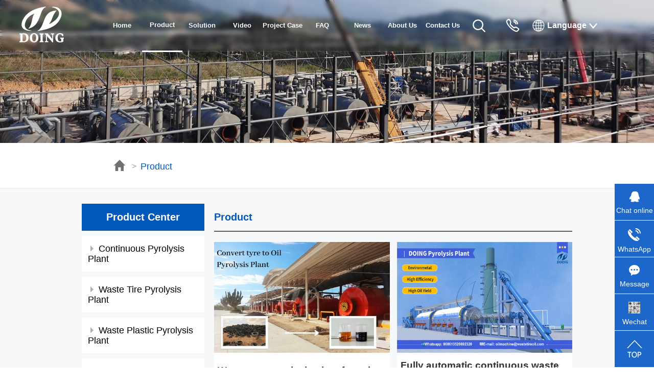

--- FILE ---
content_type: text/html
request_url: https://www.wastetireoil.com/Pyrolysis_plant/
body_size: 11511
content:
<!DOCTYPE html>
<html>
	<head>
		<meta charset="utf-8" />
        <title>High Quality Pyrolysis Plant Recycyling Waste Tyre/Plastic to Fuel Oil_Product</title>
        <meta name="keywords" content="waste tyre pyrolysis plant, waste plastic pyrolysis plant, waste oil distillation plant,tyre pyrolysis plant for sale, plastic pyrolysis plant"/>
        <meta name="description" content="Waste tyre/plastic pyrolysis plants for sale convert scrap tire/plastic/rubber to fuel oil without pillution and waste oil distillation plants refine waste oil/pyrolysis oil to diesel for recycle use." />   
        <meta name="author" content="DOING Holdings - Henan Doing Environmental Protection Technology Co., Ltd" />     
		<meta property="og:type" content="webpage">
    <meta property="og:url" content="//www.wastetireoil.com/Pyrolysis_plant/">
    <meta property="og:site_name" content="pyrolysis plant"> 
    <meta property="og:title" content="High Quality Pyrolysis Plant Recycyling Waste Tyre/Plastic to Fuel Oil">
    <meta property="og:description" content="Waste tyre/plastic pyrolysis plants for sale convert scrap tire/plastic/rubber to fuel oil without pillution and waste oil distillation plants refine waste oil/pyrolysis oil to diesel for recycle use.">		<link rel="stylesheet" type="text/css" href="/static/css/font-awesome.min.css"/>
		<link rel="stylesheet" type="text/css" href="/static/css/swiper.min.css"/>
		<link rel="stylesheet" type="text/css" href="/static/css/video-js.css"/>
		<link rel="stylesheet" type="text/css" href="/static/css/normalize.css"/>
		<link rel="stylesheet" type="text/css" href="/static/css/style.css"/>
		<link rel="stylesheet" type="text/css" href="/static/css/add.css"/>
		<link rel="stylesheet" type="text/css" href="/static/css/add2.css"/>
		<script src="/static/js/videojs-ie8.min.js" type="text/javascript" charset="utf-8"></script>
		<script src="/static/js/jquery.min.js" type="text/javascript" charset="utf-8"></script>
	  	<script src="/static/js/swiper.min.js" type="text/javascript" charset="utf-8"></script>
	  	<script src="/static/js/video.js" type="text/javascript" charset="utf-8"></script>
	</head>
	<!--需要超出隐藏*行 加上类名.overflow-hidden-*-->
	<body class="index">
	<header>
 	  
<link rel="canonical" href="https://www.wastetireoil.com//Pyrolysis_plant/index.html" />
<link rel="alternate" href="https://m.wastetireoil.com//Pyrolysis_plant/index.html" media="only screen and (max-width: 640px)"/>
<link rel="alternate" hreflang="en" href="https://www.wastetireoil.com/Pyrolysis_plant/index.html"/>
<link rel="alternate" hreflang="ru" href="https://www.wastetireoil.com/russian/Pyrolysis_plant/index.html"/>
<link rel="alternate" hreflang="fr" href="https://www.wastetireoil.com/french/Pyrolysis_plant/index.html"/>
<link rel="alternate" hreflang="es" href="https://www.wastetireoil.com/spanish/Pyrolysis_plant/index.html"/>
<link rel="alternate" hreflang="vi" href="https://www.wastetireoil.com/vietnamese/Pyrolysis_plant/index.html"/>
<link rel="alternate" hreflang="ko" href="https://www.wastetireoil.com/korean/Pyrolysis_plant/index.html"/>
<link rel="alternate" hreflang="ja" href="https://www.wastetireoil.com/japanese/Pyrolysis_plant/index.html"/>
<link rel="alternate" hreflang="th" href="https://www.wastetireoil.com/thai/Pyrolysis_plant/index.html"/>
<link rel="alternate" hreflang="id" href="https://www.wastetireoil.com/indonesian/Pyrolysis_plant/index.html"/>
<link rel="alternate" hreflang="de" href="https://www.wastetireoil.com/deutsch/Pyrolysis_plant/index.html"/>
<link rel="alternate" hreflang="pt" href="https://www.wastetireoil.com/portuguese/Pyrolysis_plant/index.html"/>
<link rel="alternate" hreflang="ar" href="https://www.wastetireoil.com/arabic/Pyrolysis_plant/index.html"/>
<link rel="alternate" hreflang="hi" href="https://www.wastetireoil.com/hindi/Pyrolysis_plant/index.html"/>
<link rel="alternate" hreflang="uk" href="https://www.wastetireoil.com/ukrainian/Pyrolysis_plant/index.html"/>
<link rel="alternate" hreflang="tr" href="https://www.wastetireoil.com/turkish/Pyrolysis_plant/index.html"/>
<link rel="alternate" hreflang="ms" href="https://www.wastetireoil.com/malay/Pyrolysis_plant/index.html"/>
<link rel="alternate" hreflang="it" href="https://www.wastetireoil.com/italian/Pyrolysis_plant/index.html"/>
<link rel="alternate" hreflang="x-default" href="https://www.wastetireoil.com/Pyrolysis_plant/index.html" />
<!-- Global site tag (gtag.js) - Google Analytics -->
<script async src="https://www.googletagmanager.com/gtag/js?id=AW-977109751"></script>
<script>
    window.dataLayer = window.dataLayer || [];
    function gtag() { dataLayer.push(arguments); }
    gtag('js', new Date());
    gtag('config', 'AW-977109751');
    gtag('config', 'UA-46906063-1');
</script>
<link rel="stylesheet" type="text/css" href="/static/css/master.css" />
<script src="/static/js/lihe.js"></script>
<script src="/assets/js/mobile-redirect.js"></script>
<link rel="stylesheet" type="text/css" href="//at.alicdn.com/t/font_809945_7lodckjdq3.css" />
<style>
    .nav-index {
        position: fixed;
        z-index: 999;
        width: 100%;
    }

    header .row .nav {
        margin-top: inherit !important
    }

    .top {
        background-color: rgba(255, 255, 255, 0.8);
    }

    .t1 {
        background-color: rgba(255, 255, 255, 1);
    }

    .t2 {
        background-color: rgba(85, 159, 85, 1);
    }
</style>
<div class="nav-index">
    <div class="row tou">
        <!-- 导航 -->
        <div class="nav clearfix nav1">
            <div class="container">
                <div class="header-item">
                    <div class="doing-logo">
                        <div class="img">
                            <img class="logo_white" src="/static/img/doing_white.png" alt="logo">
                            <img class="logo_blue" src="/static/img/doing_blue.png" alt="logo">
                        </div>
                    </div>
                    <ul class="clearfix">
                        <li class="ui-col "><a href="/">Home</a></li>
                        
                                                    <li class="active">
                                <a href="/Pyrolysis_plant/">
                                    Product
                                </a>
                                                                    <ul class="droupdown">
                                                                                                                        <li>
                                            <a href="/Pyrolysis_plant/continuous_pyrolysis_plant/">
                                                Continuous Pyrolysis Plant
                                            </a>
                                        </li>
                                                                                                                                                                <li>
                                            <a href="/Pyrolysis_plant/Pyrolysis_Plant/">
                                                Waste Tire Pyrolysis Plant
                                            </a>
                                        </li>
                                                                                                                                                                <li>
                                            <a href="/Pyrolysis_plant/waste_plastic_pyrolysis_plant/">
                                                Waste Plastic Pyrolysis Plant
                                            </a>
                                        </li>
                                                                                                                                                                <li>
                                            <a href="/Pyrolysis_plant/oil_sludge_pyrolysis_plant/">
                                                Oil Sludge Pyrolysis Plant
                                            </a>
                                        </li>
                                                                                                                                                                <li>
                                            <a href="/Pyrolysis_plant/biochar_pyrolysis_plant/">
                                                Biochar Pyrolysis Plant
                                            </a>
                                        </li>
                                                                                                                                                                <li>
                                            <a href="/Pyrolysis_plant/Aluminum_Plastic_Pyrolysis_Plant/">
                                                Aluminum Plastic Pyrolysis Plant
                                            </a>
                                        </li>
                                                                                                                                                                <li>
                                            <a href="/Pyrolysis_plant/Waste_oil_distillation_plant/">
                                                Waste Oil Distillation Plant
                                            </a>
                                        </li>
                                                                                                                                                                <li>
                                            <a href="/Pyrolysis_plant/Auxiliary_equipment/">
                                                Auxiliary Equipment
                                            </a>
                                        </li>
                                                                                                                    </ul>
                                                            </li>
                                                    <li class="">
                                <a href="/Pyrolysis_solution/">
                                    Solution
                                </a>
                                                                    <ul class="droupdown">
                                                                                                                        <li>
                                            <a href="/Pyrolysis_solution/Product_solutions/">
                                                Product Solutions
                                            </a>
                                        </li>
                                                                                                                                                                <li>
                                            <a href="/Pyrolysis_solution/Range/">
                                                Range of Application
                                            </a>
                                        </li>
                                                                                                                    </ul>
                                                            </li>
                                                    <li class="">
                                <a href="/pyrolysis_plant_video/">
                                    Video
                                </a>
                                                                    <ul class="droupdown">
                                                                                                                        <li>
                                            <a href="/pyrolysis_plant_video/3D_Animation_Video/">
                                                3D Animation Video
                                            </a>
                                        </li>
                                                                                                                                                                <li>
                                            <a href="/pyrolysis_plant_video/Project_Case_Video/">
                                                Project Case Video
                                            </a>
                                        </li>
                                                                                                                                                                <li>
                                            <a href="/pyrolysis_plant_video/Factory_Live_Playback_Video/">
                                                Factory Live Playback Video
                                            </a>
                                        </li>
                                                                                                                                                                <li>
                                            <a href="/pyrolysis_plant_video/Pyrolysis_Plant_Video/">
                                                Pyrolysis Plant Video
                                            </a>
                                        </li>
                                                                                                                                                                <li>
                                            <a href="/pyrolysis_plant_video/Diesel_Distillation_Plant_Video/">
                                                Continuous Pyrolysis Plant
                                            </a>
                                        </li>
                                                                                                                                                                <li>
                                            <a href="/pyrolysis_plant_video/Other_Devices_Video/">
                                                Other Devices Video
                                            </a>
                                        </li>
                                                                                                                    </ul>
                                                            </li>
                                                    <li class="">
                                <a href="/PROJECT_CASE/">
                                    Project Case
                                </a>
                                                                    <ul class="droupdown">
                                                                                                                        <li>
                                            <a href="/PROJECT_CASE/In_Asia/">
                                                In Asia
                                            </a>
                                        </li>
                                                                                                                                                                <li>
                                            <a href="/PROJECT_CASE/In_Africa/">
                                                In Africa
                                            </a>
                                        </li>
                                                                                                                                                                <li>
                                            <a href="/PROJECT_CASE/In_Europe/">
                                                In Europe
                                            </a>
                                        </li>
                                                                                                                                                                <li>
                                            <a href="/PROJECT_CASE/In_America/">
                                                In America
                                            </a>
                                        </li>
                                                                                                                                                                <li>
                                            <a href="/PROJECT_CASE/In_Oceania/">
                                                In Oceania
                                            </a>
                                        </li>
                                                                                                                    </ul>
                                                            </li>
                                                    <li class="">
                                <a href="/Pyrolysis_faq/">
                                    FAQ
                                </a>
                                                                    <ul class="droupdown">
                                                                                                                        <li>
                                            <a href="/Pyrolysis_faq/Pyrolysis_Plant/">
                                                Waste Tire/Plastic Pyrolysis Plant
                                            </a>
                                        </li>
                                                                                                                                                                <li>
                                            <a href="/Pyrolysis_faq/Waste_oil_distillation/">
                                                Waste Oil Distillation Plant
                                            </a>
                                        </li>
                                                                                                                                                                <li>
                                            <a href="/Pyrolysis_faq/Auxiliary_equipment/">
                                                Auxiliary Equipment
                                            </a>
                                        </li>
                                                                                                                    </ul>
                                                            </li>
                                                    <li class="">
                                <a href="/Pyrolysis_news/">
                                    News
                                </a>
                                                                    <ul class="droupdown">
                                                                                                                        <li>
                                            <a href="/Pyrolysis_news/DOING_News/">
                                                DOING News
                                            </a>
                                        </li>
                                                                                                                                                                <li>
                                            <a href="/Pyrolysis_news/Industry_Trends/">
                                                Industry News
                                            </a>
                                        </li>
                                                                                                                    </ul>
                                                            </li>
                                                    <li class="">
                                <a href="/About_us/">
                                    About Us
                                </a>
                                                            </li>
                                                    <li class="">
                                <a href="/Contact_us/">
                                    Contact Us
                                </a>
                                                            </li>
                                            </ul>
                    <div class="contact-us">
                        <div class="search">
                            <img class="show_img" src="/static/img/search1.png">
                            <img class="hide_img" src="/static/img/search2.png">
                            <img class="display_img" src="/static/img/search3.png">
                        </div>
                        <div class="contact-tel">
                            <img class="show_img" src="/static/img/tell1.png">
                            <img class="hide_img" src="/static/img/tell2.png">
                            <img class="display_img" src="/static/img/tell3.png">
                            <div class="contact-display">
                                <div class="display">
                                    <p class="top-email">
                                        <i class="iconfont icon-email"></i>
                                        <a href="mailto:oilmachine@wastetireoil.com">
                                            oilmachine@wastetireoil.com
                                        </a>
                                    </p>
                                    <p class="top-email">
                                        <i class="iconfont icon-phone"></i>
                                        <a href="https://api.whatsapp.com/send/?phone=8613526692320&text&app_absent=0">
                                            +86-135-2669-2320
                                        </a>
                                    </p>
                                </div>
                            </div>
                        </div>
                        <div id="lan">
                            <div class="icon_img">
                                <img class="show_img" style="width: 24px;" src="/static/img/language1.png">
                                <img class="hide_img" style="width: 24px;" src="/static/img/language2.png">
                                <span>Language</span>
                                <img class="show_img" src="/static/img/xia1.png">
                                <img class="hide_img" src="/static/img/xia2.png">
                            </div>
                            <div class="lan_x" id="not_trans">
                                <h3>
                                    <a href="/Pyrolysis_plant/index.html"><img src="/static/img/images/English.png">English</a>
                                </h3>
                                <h3>
                                    
                                    <a href="/russian/Pyrolysis_plant/index.html"><img src="/static/img/images/ru.png">Русский</a>
                                </h3>
                                <h3>
                                    
                                    <a href="/french/Pyrolysis_plant/index.html"><img src="/static/img/images/fr.png">Français</a>
                                </h3>
                                <h3>
                                    
                                    <a href="/spanish/Pyrolysis_plant/index.html"><img src="/static/img/images/es.png">Español</a>
                                </h3>
                                <h3>
                                    
                                    <a href="/vietnamese/Pyrolysis_plant/index.html"><img src="/static/img/images/vi.png">Tiếng Việt</a>
                                </h3>
                                <h3>
                                    
                                    <a href="/korean/Pyrolysis_plant/index.html"><img src="/static/img/images/ko.png">한국인</a>
                                </h3>
                                <h3>
                                    
                                    <a href="/japanese/Pyrolysis_plant/index.html"><img src="/static/img/images/ja.png">日本語</a>
                                </h3>
                                <h3>
                                    
                                    <a href="/thai/Pyrolysis_plant/index.html"><img src="/static/img/images/th.png">แบบไทยไทย</a>
                                </h3>
                                <h3>
                                    
                                    <a href="/indonesian/Pyrolysis_plant/index.html"><img src="/static/img/images/id.png">Indonesia</a>
                                </h3>
                                <h3>
                                    
                                    <a href="/deutsch/Pyrolysis_plant/index.html"><img src="/static/img/images/de.png">Deutsch</a>
                                </h3>
                                <h3>
                                    
                                    <a href="/portuguese/Pyrolysis_plant/index.html"><img src="/static/img/images/pt.png">Português</a>
                                </h3>
                                <h3>
                                    
                                    <a href="/arabic/Pyrolysis_plant/index.html"><img src="/static/img/images/ar.png">عربي</a>
                                </h3>
                                <h3>
                                    
                                    <a href="/hindi/Pyrolysis_plant/index.html"><img src="/static/img/images/troi.png">हिन्दी</a>
                                </h3>
                                <h3>
                                    
                                    <a href="/ukrainian/Pyrolysis_plant/index.html"><img src="/static/img/images/uk.png">Українська</a>
                                </h3>
                                <h3>
                                    
                                    <a href="/turkish/Pyrolysis_plant/index.html"><img src="/static/img/images/tr.png">Türkçe</a>
                                </h3>
                                <h3>
                                    
                                    <a href="/malay/Pyrolysis_plant/index.html"><img src="/static/img/images/ml.png">Malaysia</a>
                                </h3>
                                 <h3>
                                    
                                    <a href="/italian/Pyrolysis_plant/index.html"><img src="/static/img/images/it.png">Italiano</a>
                                </h3>
                            </div>
                        </div>
                        <div class="header-input" id="myoff" style="display: none;">
                            <form class="search_bar" id="searchform" action="/search.php" method="get" name="form">
                                <input type="hidden" name="m" value="Search">
                                <input type="hidden" name="a" value="index">
                                <input type="hidden" name="tem" value="index">
                                <input type="hidden" name="field" value="title,keywords,description">
                                <input type="text" class="header_input" name="keywords" id="sousuo"
                                    placeholder="Enter Key Words to Search" required="required">
                                <button type="submit" class="header_btn btn" id="tijiao2" onclick="return aa(this)">
                                    <p>Search</p>
                                </button>
                                <div class="icon1">
                                    <img src="/static/img/close.png" alt="">
                                </div>
                                <script>
                                    $("#sousuo").keyup(function aa() {
                                        var input = document.getElementById("sousuo");
                                        var value = input.value;
                                    });
                                    function aa() {
                                        var input = document.getElementById("sousuo");
                                        var value = input.value;
                                        value = $.trim(value);
                                        if (value == '' || value == null || value.length < 2 || value.length > 200 || isNaN(value) == false) {
                                            alert('Please enter the correct search information')
                                            return false;

                                        } else {
                                            return true;

                                        }
                                    };
                                </script>
                            </form>
                        </div>
                    </div>
                </div>
            </div>
        </div>
    </div>
</div>
<script>
    window.addEventListener('scroll', function () {
        let tou = document.querySelector('.tou');
        tou.classList.toggle("bian", window.scrollY > 0);
    })
    $(".search").click(function () {
        $(".header-input").slideToggle(200);
    });
    $(".icon1").click(function () {
        $(".header-input").slideToggle(200);
    });
</script> 	</header>
	<section id="allmap">
		<img src="/static/banner/list-product.jpg" alt="DOING waste pyrolysis distillation plant for sale">
	</section>
	<div class="mianbaoxie">
		<div class="crumbsNav_item">
			<ul class="clearfix">
				<a href='/'>Home</a><font>  >  </font><a href='/Pyrolysis_plant/'>Product</a>
			</ul>
		</div>
	</div>
	<div class="product_center">
		<div class="list-pro">
			<section class="left-nav">
				<div class="product">
					<h3 class="nav-title">
						Product Center 
					</h3>
					<ul>
						
													<li class=" ">
								<div>
									<i class="fa fa-caret-right"></i>
									<a href="/Pyrolysis_plant/continuous_pyrolysis_plant/" title='Continuous Pyrolysis Plant'>Continuous Pyrolysis Plant</a>
								</div>
							</li>
													<li class=" ">
								<div>
									<i class="fa fa-caret-right"></i>
									<a href="/Pyrolysis_plant/Pyrolysis_Plant/" title='Waste Tire Pyrolysis Plant'>Waste Tire Pyrolysis Plant</a>
								</div>
							</li>
													<li class=" ">
								<div>
									<i class="fa fa-caret-right"></i>
									<a href="/Pyrolysis_plant/waste_plastic_pyrolysis_plant/" title='Waste Plastic Pyrolysis Plant'>Waste Plastic Pyrolysis Plant</a>
								</div>
							</li>
													<li class=" ">
								<div>
									<i class="fa fa-caret-right"></i>
									<a href="/Pyrolysis_plant/oil_sludge_pyrolysis_plant/" title='Oil Sludge Pyrolysis Plant'>Oil Sludge Pyrolysis Plant</a>
								</div>
							</li>
													<li class=" ">
								<div>
									<i class="fa fa-caret-right"></i>
									<a href="/Pyrolysis_plant/biochar_pyrolysis_plant/" title='Biochar Pyrolysis Plant'>Biochar Pyrolysis Plant</a>
								</div>
							</li>
													<li class=" ">
								<div>
									<i class="fa fa-caret-right"></i>
									<a href="/Pyrolysis_plant/Aluminum_Plastic_Pyrolysis_Plant/" title='Aluminum Plastic Pyrolysis Plant'>Aluminum Plastic Pyrolysis Plant</a>
								</div>
							</li>
													<li class=" ">
								<div>
									<i class="fa fa-caret-right"></i>
									<a href="/Pyrolysis_plant/Waste_oil_distillation_plant/" title='Waste Oil Distillation Plant'>Waste Oil Distillation Plant</a>
								</div>
							</li>
													<li class=" ">
								<div>
									<i class="fa fa-caret-right"></i>
									<a href="/Pyrolysis_plant/Auxiliary_equipment/" title='Auxiliary Equipment'>Auxiliary Equipment</a>
								</div>
							</li>
											</ul>
				</div>
				<div class="row_material">
					<h3 class="nav-title">
						Raw Material
					</h3>
					<ul>
						<li>
							<i class="fa fa-check"></i>
							<a href="javascript:;">Waste Tire</a>
						</li>
						<li>
							<i class="fa fa-check"></i>
							<a href="javascript:;">Waste Plastic</a>
						</li>
						<li>
							<i class="fa fa-check"></i>
							<a href="javascript:;">Oil Sludge</a>
						</li>
						<li>
							<i class="fa fa-check"></i>
							<a href="javascript:;">Aluminum Plastic</a>
						</li>
						<li>
							<i class="fa fa-check"></i>
							<a href="javascript:;">Biomass</a>
						</li>
						<li>
							<i class="fa fa-check"></i>
							<a href="javascript:;">Waste Oil</a>
						</li>
						<li>
							<i class="fa fa-check"></i>
							<a href="javascript:;">Pyrolysis Oil</a>
						</li>
						<li>
							<i class="fa fa-check"></i>
							<a href="javascript:;">Other Wastes</a>
						</li>
					</ul>
				</div>
				<div class="row_material">
					<h3 class="nav-title">
						Final Products
					</h3>
					<ul>
						<li>
							<i class="fa fa-check"></i>
							<a href="javascript:;">Pyrolysis Oil</a>
						</li>
						<li>
							<i class="fa fa-check"></i>
							<a href="javascript:;">Carbon Black</a>
						</li>
						<li>
							<i class="fa fa-check"></i>
							<a href="javascript:;">Metal</a>
						</li>
						<li>
							<i class="fa fa-check"></i>
							<a href="javascript:;">Bio-Charcoal</a>
						</li>
						<li>
							<i class="fa fa-check"></i>
							<a href="javascript:;">Diesel</a>
						</li>
						<li>
							<i class="fa fa-check"></i>
							<a href="javascript:;">Asphalt</a>
						</li>
					</ul>
				</div>
			</section>
			<section class="right-nav">
				<h3 class="nav-title">
					Product
				</h3>
				<ul>
											<li>
							<a href="/Pyrolysis_plant/Pyrolysis_Plant/waste_tyre_pyrolysis_plant_520.html">
								<img  data-src="/uploads/202402/202402271408551063.jpg" src="/img/default.png" alt="Waste tyre pyrolysis plant for sale" title="Waste tyre pyrolysis plant for sale" />
							</a>
							<div class="pro-lis-tit">
								<h3><a href="/Pyrolysis_plant/Pyrolysis_Plant/waste_tyre_pyrolysis_plant_520.html">Waste tyre pyrolysis plant for sale</a></h3>
								<!-- <p>Waste tyre pyrolysis plant is for recycling waste tyres to renewable energy thro...</p> -->
							</div>
						</li>
											<li>
							<a href="/Pyrolysis_plant/continuous_pyrolysis_plant/continuous_plastic_pyrolysis_plant_1314.html">
								<img  data-src="/uploads/202505/202505231419351510.jpg" src="/img/default.png" alt="Fully automatic continuous waste tire to oil plant" title="Fully automatic continuous waste tire to oil plant" />
							</a>
							<div class="pro-lis-tit">
								<h3><a href="/Pyrolysis_plant/continuous_pyrolysis_plant/continuous_plastic_pyrolysis_plant_1314.html">Fully automatic continuous waste tire to oil plant</a></h3>
								<!-- <p>Fully automatic continuous waste tire to oil plant is a significant improvement ...</p> -->
							</div>
						</li>
											<li>
							<a href="/Pyrolysis_plant/continuous_pyrolysis_plant/fully_automatic_continuous_pyrolysis_plant_1290.html">
								<img  data-src="/uploads/202310/202310311427358015.jpg" src="/img/default.png" alt="Sale fully automatic continuous tyre pyrolysis plant" title="Sale fully automatic continuous tyre pyrolysis plant" />
							</a>
							<div class="pro-lis-tit">
								<h3><a href="/Pyrolysis_plant/continuous_pyrolysis_plant/fully_automatic_continuous_pyrolysis_plant_1290.html">Sale fully automatic continuous tyre pyrolysis plant</a></h3>
								<!-- <p>In the early years, the most commonly used pyrolysis plant is mainly the batch o...</p> -->
							</div>
						</li>
											<li>
							<a href="/Pyrolysis_plant/Waste_oil_distillation_plant/oil_distillation_refining_plant_124.html">
								<img  data-src="/uploads/190506/2-1Z506145600R3.jpg" src="/img/default.png" alt="Waste oil distillation machine" title="Waste oil distillation machine" />
							</a>
							<div class="pro-lis-tit">
								<h3><a href="/Pyrolysis_plant/Waste_oil_distillation_plant/oil_distillation_refining_plant_124.html">Waste oil distillation machine</a></h3>
								<!-- <p>Waste oil distillation machine adopts distillation technology and can convert wa...</p> -->
							</div>
						</li>
											<li>
							<a href="/Pyrolysis_plant/continuous_pyrolysis_plant/semi_continuous_tyre_pyrolysis_plant_1589.html">
								<img  data-src="/uploads/202307/202307151339295806.jpg" src="/img/default.png" alt="Semi-continuous tyre pyrolysis plant for sale" title="Semi-continuous tyre pyrolysis plant for sale" />
							</a>
							<div class="pro-lis-tit">
								<h3><a href="/Pyrolysis_plant/continuous_pyrolysis_plant/semi_continuous_tyre_pyrolysis_plant_1589.html">Semi-continuous tyre pyrolysis plant for sale</a></h3>
								<!-- <p>DOING semi-continuous tyre pyrolysis plant is used to recycle waste tires into f...</p> -->
							</div>
						</li>
											<li>
							<a href="/Pyrolysis_plant/Auxiliary_equipment/waste_tyre_shredder_1415.html">
								<img  data-src="/uploads/20211224/20211224161151.jpg" src="/img/default.png" alt="Waste tyre shredder " title="Waste tyre shredder " />
							</a>
							<div class="pro-lis-tit">
								<h3><a href="/Pyrolysis_plant/Auxiliary_equipment/waste_tyre_shredder_1415.html">Waste tyre shredder </a></h3>
								<!-- <p>Waste tyre shredder is mainly used to crushing the waste tyres, which makes the ...</p> -->
							</div>
						</li>
											<li>
							<a href="/Pyrolysis_plant/waste_plastic_pyrolysis_plant/waste_plastic_pyrolysis_plant_1263.html">
								<img  data-src="/uploads/210104/2-21010416250N52.jpg" src="/img/default.png" alt="Waste plastic pyrolysis plant" title="Waste plastic pyrolysis plant" />
							</a>
							<div class="pro-lis-tit">
								<h3><a href="/Pyrolysis_plant/waste_plastic_pyrolysis_plant/waste_plastic_pyrolysis_plant_1263.html">Waste plastic pyrolysis plant</a></h3>
								<!-- <p>Whereas waste plastic pyrolysis plant can provide an opportunity to collect and ...</p> -->
							</div>
						</li>
											<li>
							<a href="/Pyrolysis_plant/continuous_pyrolysis_plant/continuous_waste_tyre_pyrolysis_plant_1312.html">
								<img  data-src="/uploads/20220719/202207191629002000.jpg" src="/img/default.png" alt="Continuous fully automatic waste tyre pyrolysis plant" title="Continuous fully automatic waste tyre pyrolysis plant" />
							</a>
							<div class="pro-lis-tit">
								<h3><a href="/Pyrolysis_plant/continuous_pyrolysis_plant/continuous_waste_tyre_pyrolysis_plant_1312.html">Continuous fully automatic waste tyre pyrolysis plant</a></h3>
								<!-- <p>Waste tyre pyrolysis plant can convert waste tyres into fuel oil, carbon black a...</p> -->
							</div>
						</li>
											<li>
							<a href="/Pyrolysis_plant/Waste_oil_distillation_plant/advanced_waste_oil_distillation_plant_for_sale_1330.html">
								<img  data-src="/uploads/201225/2-201225111435W4.jpg" src="/img/default.png" alt="Advanced Waste Oil Distillation Plant for Sale" title="Advanced Waste Oil Distillation Plant for Sale" />
							</a>
							<div class="pro-lis-tit">
								<h3><a href="/Pyrolysis_plant/Waste_oil_distillation_plant/advanced_waste_oil_distillation_plant_for_sale_1330.html">Advanced Waste Oil Distillation Plant for Sale</a></h3>
								<!-- <p>Waste oil distillation plant can refine waste oil into diesel, which is a better...</p> -->
							</div>
						</li>
											<li>
							<a href="/Pyrolysis_plant/waste_plastic_pyrolysis_plant/waste_plastic_recycling_to_fuel_oil_plant_1282.html">
								<img  data-src="/uploads/202506/202506251434368610.jpg" src="/img/default.png" alt="Waste plastic recycling to fuel oil pyrolysis plant" title="Waste plastic recycling to fuel oil pyrolysis plant" />
							</a>
							<div class="pro-lis-tit">
								<h3><a href="/Pyrolysis_plant/waste_plastic_pyrolysis_plant/waste_plastic_recycling_to_fuel_oil_plant_1282.html">Waste plastic recycling to fuel oil pyrolysis plant</a></h3>
								<!-- <p>Waste plastic recycling to fuel oil plant is very popular in recent days, it can...</p> -->
							</div>
						</li>
											<li>
							<a href="/Pyrolysis_plant/biochar_pyrolysis_plant/charcoal-briqutte-extruder-machine-1777.html">
								<img  data-src="/uploads/202511/202511111347371126.jpg" src="/img/default.png" alt="DOING Charcoal Briquette Extruder Machine" title="DOING Charcoal Briquette Extruder Machine" />
							</a>
							<div class="pro-lis-tit">
								<h3><a href="/Pyrolysis_plant/biochar_pyrolysis_plant/charcoal-briqutte-extruder-machine-1777.html">DOING Charcoal Briquette Extruder Machine</a></h3>
								<!-- <p>DOING Company provides high-quality charcoal briquette extruder machines that ut...</p> -->
							</div>
						</li>
											<li>
							<a href="/Pyrolysis_plant/waste_plastic_pyrolysis_plant/wind_turbine_blades_recycling_pyrolysis_machine_1770.html">
								<img  data-src="/uploads/202509/202509301459008223.jpg" src="/img/default.png" alt="Retired Wind Turbine Blades Pyrolysis Recycling Machine" title="Retired Wind Turbine Blades Pyrolysis Recycling Machine" />
							</a>
							<div class="pro-lis-tit">
								<h3><a href="/Pyrolysis_plant/waste_plastic_pyrolysis_plant/wind_turbine_blades_recycling_pyrolysis_machine_1770.html">Retired Wind Turbine Blades Pyrolysis Recycling Machine</a></h3>
								<!-- <p>Pyrolysis Machine can recycle the organic components of retired wind turbine bla...</p> -->
							</div>
						</li>
									</ul>
				<div class="lsnav clearfix">
										<span class='curr'>1</span><a href="/Pyrolysis_plant/index_2.html">2</a><a href="/Pyrolysis_plant/index_3.html">3</a><a href='/Pyrolysis_plant/index_2.html'>Next</a><a href='/Pyrolysis_plant/index_22.html'>End</a>
									</div>
			</section>
		</div>
	</div>
	<section class="content-9">
		<div class="form-wrap" id="index-form">
			<div class="commen-top">
				<p style="font-family: 'Times New Roman', Times, serif;">contact us</p>
				<span style="font-family: 'Times New Roman', Times, serif;">CONTACT US</span>
			</div>
			<!-- <div class="form-desc">
    Please feel free to leave your contacts here and your privacy is protected. A competitive
    quotation will be provided
    according to your detailed requirement within one business day.
</div> -->
<div class="form-body flex">
    <!-- <div class="index-form-lt">
        <ul>
            <li class="flex">
                <p><i class="fa fa-phone"></i>Phone:</p>
                +86-135-2669-2320
            </li>
            <li class="flex">
                <p><i class="fa fa-whatsapp"></i>WhatsApp:</p>
                +86-135-2669-2320
            </li>
            <li class="flex">
                <p><i class="fa fa-envelope"></i>E-mail:</p><a href="mailto:oilmachine@wastetireoil.com">
                    oilmachine@wastetireoil.com
                </a>
            </li>
            <li class="flex">
                <p><i class="fa fa-wechat"></i>Wechat:</p><img src="/static/img/mobile-img.png" alt="">
            </li>
        </ul>
    </div> -->
    <div class="index-form-rt">
        <!-- <div class="form-word">
            <h3>Request Information</h3>
            <h4>Send your inquiry for further information.</h4>
        </div> -->
        <div class="plastic-bg">
            <div class="text">
                <div class="text_top">
                    <h3>
                        <span>Professional·One-stop Services</span>
                    </h3>
                    <div class="contact">
                        <svg xmlns="http://www.w3.org/2000/svg" width="28" height="28" fill="currentColor"
                            class="bi bi-person-video" viewBox="0 0 16 16">
                            <path d="M8 9.05a2.5 2.5 0 1 0 0-5 2.5 2.5 0 0 0 0 5Z" />
                            <path
                                d="M2 2a2 2 0 0 0-2 2v8a2 2 0 0 0 2 2h12a2 2 0 0 0 2-2V4a2 2 0 0 0-2-2H2Zm10.798 11c-.453-1.27-1.76-3-4.798-3-3.037 0-4.345 1.73-4.798 3H2a1 1 0 0 1-1-1V4a1 1 0 0 1 1-1h12a1 1 0 0 1 1 1v8a1 1 0 0 1-1 1h-1.202Z" />
                        </svg>
                        <span>
                            Get customized solution and favorable quotes here: <a
                                href="https://api.whatsapp.com/send/?phone=8613526692320&text&app_absent=0">+8613526692320</a>
                        </span>
                    </div>
                </div>
                <div class="bottom">

                </div>
            </div>
            <div class="img">
                <img src="/static/img/hour.png">
            </div>
        </div>
        <form id="message" name="message">
            <input type="hidden" name="messtitle" id="messtitle" value="Product_High Quality Pyrolysis Plant Recycyling Waste Tyre/Plastic to Fuel Oil" />
            <div class="form_txt">
                <div class="form_left">
                    <div class="flex">
                        <p>Name*</p>
                        <input type="text" name="myname" id="myname" placeholder="Your name*" class="form-control">
                    </div>
                    <div class="flex">
                        <p>Country*</p>
                        <input type="text" name="myWebsite" id="myWebsite" placeholder="Country*" class="form-control">
                    </div>
                    <div class="flex">
                        <p>Whatsapp/Tel*</p>
                        <input type="text" name="myphone" id="myphone" placeholder="Area code+number*, eg:+8613526692320"
                            class="form-control">
                    </div>
                    <div class="flex">
                        <p>E-mail*</p>
                        <input type="text" name="myemail" id="myemail" placeholder="Email address*"
                            class="form-control">
                    </div>
                </div>
                <div class="form_right">
                    <div class="flex">
                        <p>Inquiry*</p>
                        <textarea name="mycomment" id="mycomment"
                            placeholder="*Enter your detailed needs or questions, free quote will be provided."
                            class="form-control"></textarea>
                    </div>
                    <input type="hidden" placeholder="Your Country" name="myWebsite" id="myWebsite" value="china">
                    <input name="time" value="" type="hidden" id="time" />
                    <input name="weburl" value="" type="hidden" id="weburl" />
                    <input name="ip" value="" type="hidden" id="ip" />
                    <div class="text">
                        <span>Data is protected with encryption</span>
                    </div>
                    <p class="more-btn form-btn" id="button">Leave a message</p>
                </div>
            </div>
        </form>
    </div>
</div>
<script type="text/javascript">
    window.onload = function () {
        var nowDate = new Date();
        var str = nowDate.getFullYear() + "-" + (nowDate.getMonth() + 1) + "-" + nowDate.getDate() + " " + nowDate.getHours() + ":" + nowDate.getMinutes() + ":" + nowDate.getSeconds();
        document.getElementById("time").value = str;
        var thisURL = document.URL;
        document.getElementById("weburl").value = thisURL;
    }
</script>
<script type="text/javascript">

    function on(form) {
        var formtel = $("#myphone").val();
        var formemail = $("#myemail").val();
        var formycomment = $("#mycomment").val();
        if (formtel == "" || formemail == "") {
            alert("Please enter your phone number and E-mail address!");
            return false;
        } else if (formycomment == "") {
            alert("Please enter your needs, proper solution and free quote will be provided!");
            return false;
        } else {
            return true;
        }
    }
</script>
<script type="text/javascript">
    var button = $("#button");
    var tittle = $("#messtitle");
    var myname = $("#myname");
    var myemail = $("#myemail");
    var myphone = $("#myphone");
    var myWebsite = $("#myWebsite");
    var mycomment = $("#mycomment");
    var nowDate = new Date();
    var str = nowDate.getFullYear() + "-" + (nowDate.getMonth() + 1) + "-" + nowDate.getDate() + " " + nowDate.getHours() + ":" + nowDate.getMinutes() + ":" + nowDate.getSeconds();
    var thisURL = document.URL;
    button.click(function () {
        var z = on();
        var formParam = "title=" + tittle.val() +
            "&name=" + myname.val() +
            "&email=" + myemail.val() +
            "&tel=" + myphone.val() +
            "&country=" + myWebsite.val() +
            "&wt=" + mycomment.val() +
            "&time=" + str +
            "&weburl=" + thisURL +
            "&ip=&mysubmitted=Send Message";
        if (z) {
            $.ajax({
                type: 'post',
                url: '/add.php',
                data: formParam,
                cache: false,
                success: function (data) {
                    gtag('event', 'conversion', { 'send_to': 'AW-977109751/Ljy3CKTSiH4Q94X20QM' });
                    alert('Success!We will reply you as soon as possible!');
                    document.getElementById("message").reset();
                    window.location.reload();
                }
            });
        }
    })
</script>		</div>
	</section>
  	<script src="/assets/js/form.js"></script>
<script src="/static/js/zepto.min.js"></script>
<script src="/js/N.js"></script>
<footer>
	<div class="row clearfix">
		<div class="footer_container">
			<div class="footer_top">
				<div class="logo">
					<div class="img">
						<img src="/static/images/doing_logo.png" alt="Doing Group">
					</div>
				</div>
				<div class="footer_contact">
					<div class="us">
						<div class="icon">
							<img src="/static/img/tel.png">
						</div>
						<div class="list">
							Phone/WhatsApp:
							<a href="https://api.whatsapp.com/send/?phone=8613526692320&text&app_absent=0">
								+86-135-2669-2320
							</a>
						</div>
					</div>
					<div class="us">
						<div class="icon">
							<img src="/static/img/email.png">
						</div>
						<div class="list">
							E-mail:
							<a href="mailto:oilmachine@wastetireoil.com">
								oilmachine@wastetireoil.com
							</a>
						</div>
					</div>
					<div class="us">
						<div class="icon">
							<img src="/static/img/add.png">
						</div>
						<div class="list">
							In China:14th Floor, Building 9, No.133 Yaozhai Road, Jinshui District, Zhengzhou City, Henan Province, China
						</div>
					</div>
					<div class="us">
						<div class="icon">
							<img src="/static/img/add.png">
						</div>
						<div class="list">
							In Nigeria:19B Kudirat Abiola Way Olusosun Bus stop, Ikeja, Lagos, Nigeria
						</div>
					</div>
				</div>
			</div>
			<div class="footer_middle">
				<div class="left">
					<div class="item">
						<h3>Menu</h3>
						<div class="list">
							
                        									<p>
									<a href="/Pyrolysis_plant/">
										Product
									</a>
								</p>
															<p>
									<a href="/Pyrolysis_solution/">
										Solution
									</a>
								</p>
															<p>
									<a href="/pyrolysis_plant_video/">
										Video
									</a>
								</p>
															<p>
									<a href="/PROJECT_CASE/">
										Project Case
									</a>
								</p>
															<p>
									<a href="/Pyrolysis_faq/">
										FAQ
									</a>
								</p>
															<p>
									<a href="/Pyrolysis_news/">
										News
									</a>
								</p>
															<p>
									<a href="/About_us/">
										About Us
									</a>
								</p>
															<p>
									<a href="/Contact_us/">
										Contact Us
									</a>
								</p>
													</div>
					</div>
					<div class="item">
						<div class="icon">
							<a href="https://api.whatsapp.com/send/?phone=8613526692320&text&app_absent=0">
								<div class="img">
									<img src="/static/img/whatsapp.png" alt="">
								</div>
								<div class="text">
									<img src="/static/img/whatsapp-icon.png" alt="">
									<span>WhatsApp</span>
								</div>
							</a>
						</div>
						<div class="icon">
							<div class="img">
								<img src="/static/img/mobile-img.png" alt="">
							</div>
							<div class="text">
								<img src="/static/img/weixin-icon.png" alt="">
								<span>WeChat</span>
							</div>
						</div>
					</div>
					<div class="item">
						<h3>Hot Sale Product Catalogue</h3>
						<div class="list">
							<p>
								<a target="_blank" href="https://www.wastetireoil.com/pyrolysisplant/">
									Waste Pyrolydis Distillation Plant
								</a>
							</p>
							<p>
								<a target="_blank" href="https://www.wastetireoil.com/tirepyrolysisplant">
									Waste Tire Pyrolysis Plant
								</a>
							</p>
							<p>
								<a target="_blank" href="https://www.wastetireoil.com/plasticpyrolysisplant">
									Waste Plastic Pyrolysis Plant
								</a>
							</p>
							<p>
								<a target="_blank" href="https://www.wastetireoil.com/oilsludgepyrolysisplant">
									Waste Oil Sludge Pyrolysis Plant
								</a>
							</p>
							<p>
								<a target="_blank" href="https://www.wastetireoil.com/plastic_to_diesel">
									Waste Plastic to Diesel Plant
								</a>
							</p>
							<p>
								<a target="_blank" href="https://www.wastetireoil.com/waste_oil_refinery">
									Waste Oil to Diesel Distillation Plant
								</a>
							</p>
							<p>
								<a target="_blank" href="http://www.copperwirerecyclingmachinery.com/carbonization_machine/">
									Biomass to Charcoal Pyrolysis Plant
								</a>
							</p>
						</div>
					</div>
				</div>
			</div>
			<div class="doing_text">
				DOING Company Succeeds Only When You Do
			</div>
		</div>
	</div>
	<div class="copyright">
		Copyright © 2010-2026. DOING Holdings - Henan Doing Environmental
			Protection Technology Co., Ltd
			<a href="/Pyrolysis_news/DOING_News/privacy_policy_1506.html" style="color:#ffffff;"> | Privacy Policy |
			</a>
			<a target="_blank" href="http://beian.miit.gov.cn/" style="color:#ffffff;">豫ICP备14029242号-5</a>
			<p>
				<a target="_blank" href="/Pyrolysis_news/DOING_News/announcement_about_the_copyright_1205.html"
					style="color:#ffffff;">
					Some contents on this website come from the Internet. If violates your copyright, please contact us
					to remove it.
				</a>
			</p>
	</div>
</footer>
<link rel="stylesheet" href="/static/css/kf.css">
<div class="float-kf">
	<li class="online">
		<a href="//services.doinggroup.com.cn/kf.php?mod=client&cid=doingmachinery&wid=22&email=oilmachine@wastetireoil.com&tel=+86-135-2669-2320&website=//www.wastetireoil.com/Pyrolysis_plant/index.html&source=article_link"><img
				src="/static/images/qq_online.png"><span>Chat online</span></a>
	</li>
	<li class="contact-number">
		<div class="content"><a href="https://api.whatsapp.com/send/?phone=8613526692320&text&app_absent=0"><img
					src="/static/images/contact.png"><span>WhatsApp</span></a>
			<div class="tel">
				<a href="https://api.whatsapp.com/send/?phone=8613526692320&text&app_absent=0">
					+86-135-2669-2320
				</a>
			</div>
		</div>
	</li>
	<li>
		<a href="/Contact_us/#index-form"><img src="/static/images/message.png"><span>Message</span></a>
	</li>
	<li class="ewm">
		<a href="javascript:void(0)"><img src="/static/img/mobile-img.png"><span>Wechat</span></a>
		<div class="ewm-img"><img src="/static/img/mobile-img.png"></div>
	</li>
	<li>
		<a href="javascript:void(0)" id="gotop"><img src="/static/images/top.png"></a>
	</li>
</div>
<script>
	$(document).ready(function () {
		$(function () {
			//当点击跳转链接后，回到页面顶部位
			$("#gotop").click(function () {
				$('body,html').animate({ scrollTop: 0 }, 400);
				return false;
			});
		});
	});
	$(document).ready(function () {
		$(".CrumbsNav ul>:first-child").each(function () {
			$(this).html('<img src="/static/img/home.png" />');
		})
	})
	$(document).ready(function () {
		$(".mianbaoxie ul>:first-child").each(function () {
			$(this).html('<img src="/static/img/home.png" />');
		})
	})
</script>

<script>
	window.onload = window.onscroll = function () { lazyLoader("body"); }
</script>	<script type="text/javascript">
		//导航.droupdown位置居中
			var NavLi = $(".nav>.container>ul>li")
			for(var i=0; i<NavLi.length;i++){
				var NavLiW = NavLi.eq(i).width()/2; 
				var _thisdro = i+1;
				var _thisLi = ".nav>.container>ul>li:nth-of-type("+_thisdro+")>.droupdown";
				var DroupW = $(_thisLi).outerWidth()/2;
				var result = DroupW - NavLiW;
				var px = "-"+result+"px";
				$(_thisLi).css("margin-left",px);
			}
	</script>
	</body>
</html>

--- FILE ---
content_type: text/css
request_url: https://www.wastetireoil.com/static/css/add.css
body_size: 8017
content:
#index-banner .home-banner .swiper-container{width:100%;height:100vh;overflow:hidden}
#index-banner .home-banner .swiper-slide{overflow:hidden;background:#fff;z-index:10}
#index-banner .home-banner .swiper-slide-active{z-index:11}
#index-banner .home-banner .p_slide{background-position:center center;background-size:cover}
#index-banner .home-banner .p_slide img{width: 100%;height: 100%;}
#index-banner .home-banner .p_img{width:100%;height:100%;overflow:hidden;display:none}
#index-banner .home-banner .swiper-slide-active .P_link_img{transform:scale(1)}
#index-banner .home-banner .swiper-slide-active .p_videoPoster{transform:scale(1)}
#index-banner .home-banner .p_info{position:absolute;top:52%;left:30%;width:43%;z-index:22;transform:translate(-50%,-50%);max-width:1450px}
#index-banner .home-banner .p_info_fivebox{width:100%}
#index-banner .home-banner .p_entitle{color:#fff;font-size:20px;text-shadow:0px 0px 1px #000;text-transform:uppercase;line-height:1.6;transition:all ease 2s .5s;opacity:0;transform:translateY(40px);display-radio:1;font-family:"c73e1da3-8a33-4ba0-a238-4980ef431eff"}
#index-banner .home-banner .swiper-slide-active .p_entitle{opacity:1;transform:translateY(0px)}
#index-banner .home-banner .p_btitle{color:#fff;font-size:35px;line-height:normal;letter-spacing:0px;text-transform:uppercase;text-shadow:0px 0px 1px #000;transition:transform 1.2s cubic-bezier(0.165,0.84,0.44,1),-webkit-transform 1.2s cubic-bezier(0.165,0.84,0.44,1);transform:translateY(100%);font-weight:bold;-webkit-transition:-webkit-transform 1.2s cubic-bezier(0.165,0.84,0.44,1);transition:-webkit-transform 1.2s cubic-bezier(0.165,0.84,0.44,1);-o-transition:transform 1.2s cubic-bezier(0.165,0.84,0.44,1);transition:transform 1.2s cubic-bezier(0.165,0.84,0.44,1);transition:transform 1.2s cubic-bezier(0.165,0.84,0.44,1),-webkit-transform 1.2s cubic-bezier(0.165,0.84,0.44,1);-webkit-transform:translateY(100%);transform:translateY(100%);transition-delay:.2s;display-radio:1;font-family:"c73e1da3-8a33-4ba0-a238-4980ef431eff"}
#index-banner .home-banner .swiper-slide-active .p_btitle{transform:translateY(0px)}
#index-banner .home-banner .p_summary{color:#fff;font-size:22px;text-shadow:0px 0px 1px #000;line-height:1.6;margin-top:10px;transition:transform 1.2s cubic-bezier(0.165,0.84,0.44,1),-webkit-transform 1.2s cubic-bezier(0.165,0.84,0.44,1);transform:translateY(100%);transition-delay:.7s;letter-spacing:0px;display-radio:1;font-family:"1a352200-46cc-49b3-ba76-df25a02cfc72";display: flex;align-items: center;}
#index-banner .home-banner .p_summary img{width:30px;margin-right: 10px;}
#index-banner .home-banner .swiper-slide-active .p_summary{transform:translateY(0)}
#index-banner .home-banner .p_cspan{position:relative;margin-top:10px;display:block;transition:all ease 2s .8s;opacity:0;transform:translateY(40px)}
#index-banner .home-banner .p_button{display:inline-block;margin-top:40px;background-color:#0259BA;border-color:#0259BA;border-top-left-radius:30px;border-top-right-radius:30px;border-bottom-left-radius:30px;border-bottom-right-radius:30px;border-style:none;width:100%;max-width:180px;padding:14px 15px;color:#fff;text-align:center;font-size:15px;transform:translateY(126%);transition:transform 1.2s cubic-bezier(0.165,0.84,0.44,1),-webkit-transform 1.2s cubic-bezier(0.165,0.84,0.44,1),opacity ease .8s .9s;transition-delay:1.2s;overflow:hidden;position:relative;display-radio:inline-block;font-family:"444fa58d-d8b5-4d45-9d07-8df1c21bff21"}
#index-banner .home-banner .p_button:hover:before{transform:scaleY(1)}
#index-banner .home-banner .p_button:hover{color:#497ec4}
#index-banner .home-banner .p_button:before{content:"";position:absolute;top:0;right:0;bottom:0;left:0;z-index:-1;background-color:#fff;-webkit-transform-origin:bottom center;transform-origin:bottom center;-webkit-transform:scaleY(0);transform:scaleY(0);transition:transform 300ms,-webkit-transform 300ms}
#index-banner .home-banner .swiper-slide-active .p_button{transform:translateY(0)}
#index-banner .home-banner .swiper-slide-active .p_cspan{opacity:1;transform:translateY(0px)}
#index-banner .home-banner .p_cspan::before{background:#de242c}
#index-banner .home-banner .p_scrool{position:absolute;left:calc((100% - 90px) / 2);bottom:40px;color:#fff;z-index:10}
#index-banner .home-banner .p_scrool span{text-transform:uppercase;color:#fff;display:block;font-family:arial;line-height:20px;margin-top:12px;font-size:12px}
#index-banner .home-banner .p_scrool i{display:block;width:20px;height:30px;margin:0 auto;border-radius:12px;border:2px #fff solid;position:relative}
#index-banner .home-banner .p_scrool i:before{content:"";display:block;width:4px;height:10px;background:#fff;border-radius:2px;position:absolute;left:50%;transform:translate(-50%,0);top:3px;animation:scrollmouse 2s linear infinite}
@keyframes scrollmouse{from{transform:translate(-50%,0);opacity:1}
to{transform:translate(-50%,10px);opacity:0}
}#index-banner .home-banner .p_kongjian{position:absolute;right:0;width:100%;border-left:1px solid rgb(255 255 255 / 10%);height:100%;top:0;bottom:0;z-index:1;max-width:100px;pointer-events:none;display:none}
#index-banner .home-banner .swiper-pagination{position:absolute;display:flex;flex-direction:row;top:auto;right:auto;transform:translate(50%,-50%);left:7%;width:auto;height:auto;bottom:40px}
#index-banner .home-banner .swiper-pagination-bullet{margin:3px 5px !important;background:hsl(0deg 0% 100% / 40%);opacity:1;width:10px;height:10px;transition:all ease .3s}
#index-banner .home-banner .swiper-pagination-bullet-active{width:30px;border-radius:15px;background:rgb(255 255 255)}
#index-banner .home-banner .swiper-pagination-bullet:hover{background:rgb(255 255 255)}
#index-banner .home-banner .p_btn_next{color:#fff;border-radius:0;border:1px solid #fff;width:50px;height:50px;transition:all ease .3s;position:static;margin:0 auto;background: url(/static/images/right.png) no-repeat center;border-radius: 50%;}
#index-banner .home-banner .p_btn_next::after{font-size:16px}
#index-banner .home-banner .p_btn_next:hover{border:1px solid rgba(255,255,255,.2)}
#index-banner .home-banner .p_btn_next:hover::after{color:#1a74bb}
#index-banner .home-banner .p_btn_prev{color:#fff !important;border-radius:0;border:1px solid #fff;height:50px;width:50px;transition:all ease .3s;position:static;margin:0px 20px 0px 0px;background: url(/static/images/left.png) no-repeat center;border-radius: 50%;}
#index-banner .home-banner .p_btn_prev::after{font-size:16px}
#index-banner .home-banner .p_btn_prev:hover{border:1px solid rgba(255,255,255,.2)}
#index-banner .home-banner .p_btn_prev:hover::after{color:#1a74bb}
#index-banner .home-banner .p_video_button svg{margin:0 auto;width:15px}
#index-banner .home-banner .p_arr{max-width:120px;width:100%;position:absolute;right:7%;bottom:40px;height:auto;z-index:1;display:flex;flex-direction:row;justify-content:center;text-align:center}
#index-banner .home-banner .p_videobtm:hover{background:#0e70b9;border:2px solid #0e70b9}
#index-banner{display-radio:1;width:100%;margin-left:auto;margin-right:auto}
#index-banner .home-banner .p_slide:after{content:"";display:block;width:100%;height:100%;position:absolute;left:0;top:0;z-index:1;background-image:linear-gradient(180deg,#0000009e,#06070a2e,transparent);opacity:0.3}
#index-banner .home-banner .p_slide:before{content:"";display:block;width:100%;height:100%;position:absolute;left:0;top:0;z-index:1;background-image:linear-gradient(90deg,#0a2e4773,#0a2e4747,transparent);opacity:0.7}
#index-banner .home-banner .p_slide:before{content:"";display:block;width:100%;height:100%;position:absolute;left:0;top:0;z-index:1;background-image:linear-gradient(90deg,#0a2e4773,#0a2e4747,transparent);opacity:0.7}

#allmap img {
    animation: bannerScale 2s cubic-bezier(0.25, 0.46, 0.45, 0.94) both 0.3s;
}
@-webkit-keyframes bannerScale {
    0% {
        -webkit-transform: scale(1.1);
        transform: scale(1.1);
    }
    100% {
        -webkit-transform: scale(1);
        transform: scale(1);
    }
}








.pro .banner-nav-row #pro-index .swiper-slide {
    box-shadow: 0px 0 0px rgba(36, 55, 59, 0.22);
    transition: all .4s;
    display: block;
    background: #FFFFFF;
    border: 1px solid #eee;
}
.pro .banner-nav-row #pro-index .swiper-slide .index-tit-row h3 {
    font-size: 16px;
    color: #24373b;
    font-weight: bold;
    text-align: left;
    line-height: 24px;
    height: 24px;
}

/* 首页视频 */
.home-video{background: url(/static/img/home_video.jpg) no-repeat;background-size: 100% 100%;position: relative;}
.home-video .index-video{width: 88%;margin: 0 auto;}
.home-video .index-video .video_item{display: flex;flex-wrap: wrap;justify-content: space-between;}
.home-video .index-video .video_item .left{width: 45%;position: relative;display: flex;flex-wrap: wrap;flex-direction: column;justify-content: space-between;}
.home-video .index-video .video_item .left .title{font-size: 30px;color: white;margin-bottom: 20px;height: 75px;}
.home-video .index-video .video_item .left .content{font-size:18px;line-height: 30px;color: white;height: 92px;overflow:hidden;text-overflow:ellipsis;display:-webkit-box;-webkit-line-clamp:3;-webkit-box-orient:vertical;}
.home-video .index-video .video_item .left .btn{margin-bottom: 30px;}
.home-video .index-video .video_item .left .btn a{display:inline-block;width:170px;height:50px;border-radius:60px;border:1px solid #fff;color:#fff;position:relative;overflow:hidden;z-index:2;font-size:16px;text-align:center;line-height:50px;cursor:pointer;transition:0.3s linear;margin-top:40px}
.home-video .index-video .video_item .left .btn a::after{width:0;cursor:pointer;position:absolute;content:"";top:0;bottom:0;left:0;z-index:-1;background:#0259BA;border:1px solid #0259BA;transition:0.3s linear;border:none}
.home-video .index-video .video_item .left .btn a:hover{color:white !important}
.home-video .index-video .video_item .left .btn a:hover::after{width:170px}
.home-video .index-video .video_item .left .fenye{display:flex;justify-content: start;align-items: center;position: relative;}
.home-video .index-video .video_item .left .fenye .video-prev,
.home-video .index-video .video_item .left .fenye .video-next{background-image:inherit !important;position: inherit !important;width: inherit !important;top: inherit !important;height: inherit !important;margin-top: inherit !important;}
.home-video .index-video .video_item .left .fenye .pagination-video{position: inherit !important;width: 20%;bottom: inherit !important;color: white;font-size: 20px;}

.home-video .index-video .video_item .right{width: 55%;}
.home-video .index-video .video_item .right .img{text-align: center;position: relative;}
.home-video .index-video .video_item .right .img img{width: 70%;max-width: 100%;margin: 0 auto;border-radius: 10px;}
.home-video .index-video .video_item .right .img .video-open{position: absolute;left: 44%;top: 44%;width: 100px;cursor: pointer;}
.home-video .index-video .video_item .right .swiper-container{height: auto;}







.index-project{position:relative}
.index-project .sin{height:100vh;position:relative;background-size:100% 100%}
.index-project .pic{width:100%;height:100%;position:absolute;left:0;top:0;opacity:0;transition:opacity 0.5s ease}
.index-project .pic.Act{opacity:1}
.index-project .tab{cursor:pointer;width:25%;height:99px;background-color:#fff;margin-left:25px;transition:transform 0.3s ease;border: 5px solid white;}
.index-project .tab img{width: 100% !important;height: 100% !important;}
.index-project .sa_owl_theme .owl-nav .owl-prev{background:url(/static/img/right.png) no-repeat;background-size: 100% 100%;width: 30px;height: 30px;position: absolute;left:50px;top: 50%;}
.index-project .sa_owl_theme .owl-nav .owl-next{background:url(/static/img/left.png) no-repeat;background-size: 100% 100%;width: 30px;height: 30px;position: absolute;right:50px;top: 50%;}
.index-project .sa_owl_theme .owl-nav .owl-prev span,
.index-project .sa_owl_theme .owl-nav .owl-next span{display: none !important;}
.index-project .tab:hover{transform:translateY(-6px)}
.index-project .small_img{position:absolute;z-index:11;right: 5%;bottom: 5%;display:flex;width:40%;;align-items:flex-end}
.index-project .faq_item{position: absolute;top: 12rem;left: 10rem;color: white;}
.index-project .faq_item .location{display: flex;flex-wrap: wrap;align-items: center;}
/* .index-project .faq_item .location>:first-child img{width: 50px;} */
.index-project .faq_item .location .img{margin-right: 15px;}
.index-project .faq_item .location h3{font-size: 24px;}
.index-project .faq_item .text{font-size: 22px;margin-top: 20px;width: 60%;line-height: 35px;}



/* 新闻 */
.home-news{background: url(/static/img/home-news-bg.jpg) no-repeat;background-size: 100% 100%;}
.index-news{height: 100vh;display: flex;align-items: center;}
.index-news .new_item{width: 88%;height: 78%;margin: 0 auto;display: flex;flex-wrap: wrap;justify-content: space-between;margin-top: 3.5rem;}
.index-news .new_item .left{width: 20%;height: 90%;float: left;padding: 20px;box-sizing: border-box;display: flex;flex-wrap: wrap;flex-direction: column;justify-content: space-between;}
.index-news .new_item .left h1{font-size: 2.75rem;}
.index-news .new_item .left .common-more{display: inline-block;width: auto;height:60px;line-height:60px;background:#0E59D1;box-sizing:border-box;padding:0 .3rem;border-radius:4px;color:#FFFFFF;font-size:1.5rem;transition:all .3s;text-align: center;}

.index-news .new_item .left .once-sup{font-size: 26px;}
.index-news .new_item .left .menu{width: 100%;height: 10rem;display: flex;flex-wrap: wrap;flex-direction: column;justify-content: space-between;}
.index-news .new_item .left .menu h3{font-size: 24px;cursor: pointer;}
.index-news .new_item .left .common-more:hover{color:#ffffff;transform:translateY(-5px)}
.index-news .new_item .right{width: 80%;height: 94%;float: left;padding: 20px;box-sizing: border-box;}
.index-news .new_item .left .on{position: relative;color: #0E59D1;}
.index-news .new_item .left .on::after{content: '';position: absolute;bottom: -5px;left: 0;width: 8rem;height: 0.2rem;background: #0E59D1;}



.doing_content_news{width: 100%;height: 100%;display: flex;align-items: center;justify-content: space-between;flex-wrap: wrap;}
.news-content-item{width: 32%;height: 45%; margin-bottom: .4rem;background: rgba(255,255,255,1);  display: flex; transition: all .1s; }
.news-content-item .flex-warp-item{position: relative;width: 100%; transition: all .1s;}
.news-content-item .flex-warp-item:hover .news-chind-content{opacity: 0;}
.news-content-item .flex-warp-item .news-chind-content{position: absolute;top: 0;width: 100%;height: 100%;background: white;display: flex;align-items: center;transition: opacity 2s;}
.news-content-item .flex-warp-item .news-chind-content .content{width: 80%;height: 50%;margin: 0 auto;display: flex;flex-wrap: wrap;justify-content: space-around;align-items: center;opacity: 1;}
.news-content-item .flex-warp-item .news-bg-box{height: 100%;text-align: center;}
.news-content-item .flex-warp-item .news-bg-box img{width: 100%;height: 100%;}
.news-content-item .flex-warp-item .news-chind-content .content .news-left-time{width: 20%;text-align: center;}
.news-content-item .flex-warp-item .news-chind-content .content .news-left-time .n-p1{font-size: 32px;font-weight: 400;color: #000000;transition: all .5s;}
.news-content-item .flex-warp-item .news-chind-content .content .news-left-time .n-p2{font-size: 16px;font-weight: 400;color: #888888;line-height: 18px;padding-bottom: .45rem;transition: all .5s;margin-top: 10px;position: relative;}
.news-content-item .flex-warp-item .news-chind-content .content .news-left-time .n-p2::after{content: '';position: absolute;height: 0.01rem;width: 5.5rem;background: #bbbbbb;bottom: -1rem;left: 0;}
.news-content-item .flex-warp-item .news-chind-content .content .news-right-txt{width: 70%;}
.news-content-item .flex-warp-item .news-chind-content .content .news-right-txt h5{font-size: 22px;font-weight: 600;color: #222222;transition: all .5s;height: 78px;display: -webkit-box;-webkit-box-orient: vertical;-webkit-line-clamp: 3;overflow: hidden;text-overflow: ellipsis;word-break: break-word}
.news-content-item .flex-warp-item .news-chind-content .content .news-right-txt p{font-size: 14px;font-weight: 400;color: #999999;line-height: 24px;margin-top: .13rem;transition: all .5s;}





.aboutus{position:relative;overflow:hidden}
.aboutus *{color:#fff}
.aboutus .com-tit{position:absolute;left:10.42%;top:7.62%;z-index:3}
.aboutus .com-tit h3{position:relative;line-height:1}
.aboutus .com-tit h3 p{position:absolute;left:0;bottom:-0.5rem;line-height:1;color:rgba(255,255,255,0.1);font-weight:bold;text-transform:uppercase}
.aboutus .bg-swiper .swiper-slide{position:relative}
.aboutus .bg-swiper .swiper-slide img{width:100%;height:100vh;object-fit:cover}
.aboutus .bg-swiper .swiper-slide .play_img{width:100%;height:100%}
.aboutus .bg-swiper .swiper-slide .txt{position:absolute;left:8.42%;top:50%;transform:translateY(-50%);width:42.97%;z-index:3}
.aboutus .bg-swiper .swiper-slide .txt h3{font-size:45px;font-weight:normal;margin-bottom:40px}
.aboutus .bg-swiper .swiper-slide .txt p{font-size:18px;line-height: 30px;overflow:hidden;text-overflow:ellipsis;display:-webkit-box;-webkit-line-clamp:3;-webkit-box-orient:vertical}

.aboutus .bg-swiper .swiper-slide .txt .more{  
    display: inline-block;  
    width: 170px;
    height: 50px;
    border-radius: 60px;
    border:1px solid #fff;
    color: #fff;
    position: relative;
    overflow: hidden;
    z-index: 2;
    font-size: 16px;
    text-align: center;
    line-height: 50px;
    cursor: pointer;
    transition: 0.3s linear;
    margin-top: 40px;
}
.aboutus .bg-swiper .swiper-slide .txt .more::after{
    width: 0;
    cursor:pointer;
    position: absolute;
    content: "";
    top: 0;
    bottom: 0;
    left: 0;
    z-index: -1;
    background: #0259BA;
    transition: 0.3s linear;
    border: none;
}
.aboutus .bg-swiper .swiper-slide .txt .more:hover{
    color: white !important;
}
.aboutus .bg-swiper .swiper-slide .txt .more:hover::after{
    width: 170px;
}







.aboutus .bg-swiper .swiper-slide .play{position:absolute;right:10.12%;top:50%;transform:translateY(-50%);cursor:pointer;z-index:11;display: flex;align-items: center;}
.aboutus .bg-swiper .swiper-slide .play .icon{width:3.64rem;height:3.64rem;border-radius:50%;line-height:3.64rem;text-align:center}
.aboutus .bg-swiper .swiper-slide .play .icon i{font-size:1rem}
.aboutus .bg-swiper .swiper-slide .play .play-txt{margin-left:1rem}
.aboutus .bg-swiper .swiper-slide .play .play-txt *{white-space:nowrap}
.aboutus .bg-swiper .swiper-slide .play .play-txt .en{font-size:18px;font-weight:bold}
.aboutus .tab-prak{position:absolute;left:8.42%;bottom:15.88%;width:19%;z-index:3}
.aboutus .tab-prak .hr{width: 100%;height: 0.1rem;background: white;position: relative;top: -0.75rem;}
.aboutus .tab-prak ul{justify-content: space-between;}
.aboutus .tab-prak ul li{list-style:none}
.aboutus .tab-prak .park-li{position:relative;cursor:pointer;display: flex;align-items: center;}
.aboutus .tab-prak .park-li:not(:last-of-type){margin-right:2rem}
.aboutus .tab-prak .park-li::after{content:'';position:absolute;left:0;top:-1rem;width:0;height:0.14rem;background-color:#0259BA;transition:all 0.5s ease}
.aboutus .tab-prak .park-li p{font-size: 22px;margin-left: 10px;}
.aboutus .tab-prak .park-li .icon img{width: 40px;}
.aboutus .tab-prak .park-active::after{width:100%}
.aboutus .fx{display: -webkit-box;display: -moz-box;display: -webkit-flex;display: -moz-flex;display: -ms-flexbox;display: flex;}
.aboutus .tab-num{position:absolute;right:-3%;bottom:10%;width:42.97%;z-index:3}
.aboutus .tab-num .count{margin: 0 20px;text-align: center;}
.aboutus .tab-num .count .num{width: 80px;height: 80px;text-align: center;line-height: 80px;border: 1px solid #fff;border-radius: 50%;margin: 0 auto;margin-bottom: 10px;position: relative;animation: round 3s infinite linear;}
.aboutus .tab-num .count #resultYear::after{content:"+";margin-left: 5px;}
.aboutus .tab-num .count>:nth-child(2){position: absolute;top: 15%;}
.aboutus .tab-num .count .num::before {
    position: absolute;
    top: 0px;
    left: 15px;
    width: 10px;
    height: 10px;
    background: #0259BA;
    border-radius: 50%;
    content: "";
  }

@keyframes round {
    0%{rotate: 0deg;}
    100%{rotate: 360deg;}
}
.aboutus .tab-num .count span{width: 7rem;height: 3rem;display: flex;flex-wrap: wrap;justify-content: center;align-items: center;}
.park-video #sp-box{
    position: absolute;
    background: rgb(0 0 0 / 60%);
    left: 0;
    top: 0;
    bottom: 0;
    right: 0;
    display: flex;
    flex-direction: column;
    justify-content: center;
    transition: all ease .3s;
    z-index: 10;
    padding: 0 18px;
}

.park-video  #sp-box .sp-box{width:100%;height:100%;background-color:#000}
.park-video  #sp-box .video-sp{max-width: 800px; margin: 0 auto; width: 90%;}
.park-video  #sp-box .closed{position:absolute;right:2%;top:3%;cursor:pointer;transition:all 1s ease}
.park-video  #sp-box .closed img{font-size:1.82rem;color:#ffffff}
.park-video  #sp-box #close-modal{
    width: 10%;
    background: #0259BA;
    color: white;
    text-align: center;
    display: inline-block;
    margin: 0 auto;
    margin-top: 20px;
    padding: 15px 10px;
    border-radius: 10px;
    cursor: pointer;
}




.index-contact{width: 100%;height: 100vh;}
.index-contact .contact-item{height: 100%;display: flex;flex-wrap: wrap;justify-content: space-between;}
.index-contact .contact-item .left,
.index-contact .contact-item .right{width: 50%;height: 100%;}
.index-contact .contact-item .left{position: relative;}
.index-contact .contact-item .left .content{position: absolute;top: 30%;width: 100%;}
.index-contact .contact-item .left .content .content_item{width: 80%;margin: 0 auto;background: rgba(252,252,252,.9);padding: 50px 20px;border-radius: 10px;position: relative;}
.index-contact .contact-item .left .content .content_item h2{color: #333;font-size: 30px;margin-bottom: 40px;position: absolute;top:0;width:100%;text-align: center;}
.index-contact .contact-item .left .content .content_item h2 span{background:#0259BA;color:white;border-bottom-left-radius: 20px;border-bottom-right-radius: 20px;display: inline-block;height: 50px;line-height: 50px;padding: 0 15px;}
.index-contact .contact-item .left .content .content_item h3{color: #333;font-size: 25px;margin-bottom: 40px;line-height: 40px;opacity: 0.9;text-align: justify;margin-top: 20px;}
.index-contact .contact-item .left .content .content_item .text p{color: #333;font-size: 20px;opacity: 0.9;}
.index-contact .contact-item .left .content .content_item .text p+p{margin-top: 10px;}
.index-contact .contact-item .left img{width: 100%;height: 100%;}
.index-contact .contact-item .right{display: flex;flex-wrap: wrap;align-items: center;background: url(/static/img/gary-bg.png) no-repeat;background-size: cover;height: 100%;}






.pro .banner-nav-row #pro-index .banner-nav-row{
    margin-bottom: 30px;
    /* margin-top: 10px; */
}
.pro .banner-nav-row #pro-index .swiper-slide .index-tit-row h3 a{
    color: #333;
}
.pro .banner-nav-row #pro-index .swiper-slide .index-tit-row p a{
    font-weight: 150;
    font-size: 16px;
    color: #24373b;
    margin-top: 30px;
}
.pro .banner-nav-row #pro-index .swiper-slide .index-tit-row {
    /* margin-left: 15px;
    margin-right: 15px; */
    height: 100px;
}
.pro .banner-nav-row #pro-index .swiper-slide .index-tit-row span {
    transition: all .4s;
    width: 150px;
    /* margin: 0 auto; */
    display: block;
    margin-top: 0;
    font-size: 16px;
    color: #58ad68;
    font-weight: 100;
    margin-top: 10px;
}
.pro .banner-nav-row #pro-index .swiper-slide .index-tit-row span i {
    transition: all .4s;
    margin-left: 14px;
    display: inline-block;
    width: 37px;
    height: 11px;
    background: url(../img/icon-right.png);
    background-size: 100%;
}
.newVideo .row .news .Rnew .bd > div ul li .lt {
    width: 28.25%;
    float: left;
}
.newVideo .row .news .Rnew .bd > div ul li .lt img {
    display: block;
    width: 100%;
}
.newVideo .row .news .Rnew .bd > div ul li .rt h3 a {
    display: -webkit-box;
    -webkit-box-orient: vertical;
    -webkit-line-clamp: 2;
    overflow: hidden;
    color: #000000;
    font-weight: 100;
}
.newVideo .row .news .Rnew .bd > div ul li .rt {
    width: 56.6%;
    float: left;
    margin-left: 3%;
}
.newVideo .row .news .Rnew .bd > div ul li .rt span.date {
    color: #8a9599;
    font-size: 16px;
}
.project .row .project-row .bd > div .swiper-container .swiper-slide > .pro-tit-row {
    margin-top: 0;
    background: #FFFFFF;
    /* margin-left: 50px;
    margin-right: 50px; */
}
.project .row .project-row .bd > div .swiper-container .swiper-slide >.pro-tit-row h3 a {
    font-size: 16px;
    /* font-weight: 300; */
    color: #24373b;
    text-align: left;
    display: block;
    line-height: 20px;
    height: 40px;
    
    overflow:hidden; 
    text-overflow:ellipsis;
    display:-webkit-box;
    -webkit-box-orient:vertical;
    -webkit-line-clamp:2;
}
.project .row .project-row .bd > div .swiper-container .swiper-slide >.pro-tit-row > span.more {
    transition: all .4s;
    position: relative;
    opacity: 0;
    bottom: -30px;
    width: 54px;
    height: 54px;
    background: #58ad68;
    margin: 0 auto;
    display: block;
    border-radius: 50%;
}
.project .row .project-row .bd > div .swiper-container .swiper-slide:hover{
    box-shadow: 0 0 15px #ededed;
    top: -5px; }
.project .row .project-row .bd > div .swiper-container .swiper-slide:hover>span>a>i{
    opacity: 1;}
.project .row .project-row .bd > div .swiper-container .swiper-slide > .pro-tit-row > span.more > i {
    display: block;
    height: 20px !important;
    width: 20px !important;
    margin: 0 auto;
    position: relative;
    top: 17px;
    background: url(../img/icon-x.png);
    background-size: 100% 100%;
}
.project .row .project-row .bd > div .swiper-container .swiper-slide {
    transition: all .4s;
    display: block;
    top: 0;
    width: 100%;
    height: 100%;
    position: relative;
    margin-bottom: 30px;
    margin-right: 10px;
    margin-top: 15px;
}
.pro-list{width: 75vw;margin: 0 auto;margin-top: 30px;}
.pro-list ul{
    display: flex;
    flex-wrap: wrap;
}
.pro-list ul li {
    width: 30%;
    margin-right: 3.125%;
    margin-bottom: 10px;
    box-shadow: 0px 0 0px rgba(36, 55, 59, 0.22);
    transition: all .4s;
    display: block;
    background: #FFFFFF;
}
.pro-list ul li .prolist-img{
    height: 290px;
}
.pro-list ul li .prolist-img img{
    max-width: 100%;
}
.pro-list ul li .pro-lis-tit h3 a {
    font-size: 18px;
    margin-top: 16px;
    color: #24373b;
    font-weight: bold;
    text-align: center;
}
.pro-list ul li .pro-lis-tit h3 a:hover{text-decoration: underline;color: #58ad68;}
.pro-list ul li .pro-lis-tit p {
    font-weight: 150;
    font-size: 16px;
    color: #24373b;
    margin-top: 20px;
}
.pro-list ul li .pro-lis-tit {
    margin-left: 15px;
    margin-right: 15px;
    height: 100px;
}
.pro-list ul li .pro-lis-tit span {
    transition: all .4s;
    width: 150px;
    margin: 0 auto;
    display: block;
    margin-top: 40px;
    font-size: 16px;
    color: #58ad68;
    font-weight: 100;
}
.pro-list ul li .pro-lis-tit span i {
    transition: all .4s;
    margin-left: 14px;
    display: inline-block;
    width: 37px;
    height: 11px;
    background: url(../img/icon-right.png);
    background-size: 100%;
}
.pro-list ul li:hover {
    box-shadow: 0 0 15px #ededed;
    margin-top: -5px; 
}
.pro-list ul li:hover .pro-lis-tit h3 a{
    color: #0259BA;
}
.pro-list ul li .pro-lis-tit h3 {
    font-size: 16px;
    margin-top: 16px;
    color: #24373b;
    font-weight: bold;
    /* text-align: center; */
}
.pro-list ul li a {
    box-shadow: 0px 0 0px rgba(36, 55, 59, 0.22);
    transition: all .4s;
    display: inline;
    background: #FFFFFF;
}
.case-list ul li{border: 1px solid #f1f1f1;}
.case-list ul li >.pro-tit-row h3 a {
    font-size: 18px;
    font-weight: 100;
    color: #24373b;
    display: block;
    margin-top: 20px;
    text-decoration: none;
    height: 50px;
    font-size: 22px;
}
.case-list ul li > .pro-tit-row {
    padding: 20px 0;
}
.case-list ul li > .pro-tit-row p{
    display: flex;
    align-items: center;
    padding-left: 16px;
}
.case-list ul li > .pro-tit-row .overflow-hidden-2{padding-left: 16px;}
.case-list ul li > .pro-tit-row p span{margin-right: 10px;margin-left: 6px;font-size: 18px;}
.case-list ul li > .pro-tit-row p i{color: #0259BA;}
.case-list ul li >.pro-tit-row > a> span.more {
    transition: all .4s;
    position: relative;
    opacity:0;
    bottom: -26px;
    width: 54px;
    height: 54px;
    background: #58ad68;
    margin: 0 auto;
    display: block;
    border-radius: 50%; 
}
.case-list ul li >.pro-tit-row > a> span.more > i {
    display: block;
    height: 20px !important;
    width: 20px !important;
    margin: 0 auto;
    position: relative;
    top: 17px;
    background: url(../img/icon-x.png);
    background-size: 100% 100%; 
}
.case-list ul li >.pro-tit-row > a {
    transition: all .4s;
    display: block;
    top: 0;
    width: 100%;
    height: 100%;
    position: relative;
    margin-bottom: 0;
    margin-right: 10px;
    margin-top: 0;
}
.case-list ul li:hover>.pro-tit-row > a> span.more{
    opacity: 1; 
}
.case-list ul li:hover > .pro-tit-row{
    background-color: #0259BA;
    color: #fff;
}

.case-list ul li:hover > .pro-tit-row a{
    color: #fff;
}
.case-list ul li:hover > .pro-tit-row i{color: #fff;}
.case-list ul li:hover .video-list-img::after{top:0;width:100%;height:100%}
.case-list ul li .hr{
    width: 96%;
    height: 2px;
    background-color: #f1f1f1;
    margin-top: 20px;
    position:relative;
}
.case-list ul li .hr::after{
    content: '';
    position: absolute;
    left: 0;
    top: 0;
    width: 0;
    height: 2px;
    background-color: #fff;
    transition: all 0.5s ease;
}
.case-list ul li:hover .hr::after{
    width: 100%;
}
/* .case-list ul{
    margin-top: 50px;
} */
.case-list ul li:hover {
    background: #FFFFFF;
}
.video-list ul li>span{    
    color: #0259BA;
    font-size: 14px;
    display: flex;
    flex-wrap: wrap;
    align-items: center;
    padding: 10px 0 10px 10px;
}

.video-list ul li>span img{
    width:26px;
    margin-right: 10px;
}

.video-list ul li .video-lis-tit h3 a{
    color: #24373b;
    width: 96%;
    margin: 0 auto;
    height: 45px;
    display: -webkit-box;
    -webkit-box-orient: vertical;
    -webkit-line-clamp: 3;
    overflow: hidden;
}
.video-list ul li:hover .video-lis-tit h3 a{
    color: #0259BA;
    text-decoration: none;
}
/* .video-list ul li .video-lis-tit h3 a:hover{
    text-decoration: underline;
} */
.video-list ul li .video-lis-tit span {
    transition: all .4s;
    width: 150px;
    margin: 0 auto;
    display: block;
    margin-top: 40px;
    font-size: 16px;
    color: #0259BA;
    font-weight: 100;
    padding-bottom: 30px;
}
.video-list ul li .video-lis-tit span i {
    transition: all .4s;
    margin-left: 14px;
    display: inline-block;
    width: 37px;
    height: 11px;
    background: url(../img/icon-right.png);
    background-size: 100%;
}
.video-list ul li {
    margin-bottom: 10px;
    box-shadow: 0px 0 0px rgba(36, 55, 59, 0.22);
    transition: all .4s;
}
.video-list ul li .video-list-img::after{
    content:'';
    position:absolute;
    top:100%;
    height:100%;
    background:rgba(27,73,127,.6);
    transition:all 0.4s ease-in-out;
    z-index:1
}
.video-list ul li:hover .video-list-img::after{top:0;width:100%;height:100%}
.video-list ul li .hr{
    width: 100%;
    height: 2px;
    background-color: #f1f1f1;
    position:relative;
}
.video-list ul li .hr::after{
    content: '';
    position: absolute;
    left: 0;
    top: 0;
    width: 0;
    height: 2px;
    background-color: #0259BA;
    transition: all 0.5s ease;
}
.video-list ul li:hover .hr::after{
    width: 100%;
}
.video-list ul li .video-lis-tit h3 {
    font-size: 20px;
    color: #24373b;
    font-weight: 100;
    padding: 10px 0;

}


/* 新闻1 */
.fx {display:-webkit-box;display: -moz-box;display:-webkit-flex;display:-moz-flex;display:-ms-flexbox;display: flex;}
.ac{align-items: center;}
.jsb{justify-content: space-between;}
.new-list{background: #F6F8FA;padding-top: 3rem;}
.new-list .main-center{width: 75vw;margin: 0 auto;}
.new-list .main-center .building-item{position:relative;padding-top:2.27rem;padding-bottom:1.36rem;border-bottom:1px solid #E5E5E5}
.new-list .main-center .building-item::after{content:'';position:absolute;right:0;bottom:0;width:0;height:1px;background-color:#0259BA;transition:all 0.5s ease}
.new-list .main-center .building-item:first-of-type{padding-top:0}
.new-list .main-center .building-item .img{width:30%;overflow: hidden;}
.new-list .main-center .building-item .img img{transition:all 0.5s ease;width: 90%;height: 100%;display: block;}
.new-list .main-center .building-item .txt{width:70%;}
.new-list .main-center .building-item .tit{margin-bottom:1.41rem}
.new-list .main-center .building-item .txt-des{align-items:flex-end}
.new-list .main-center .building-item h3{width:86.3%;font-size:22px;font-weight:500;overflow:hidden;white-space:nowrap;text-overflow:ellipsis;transition:all 0.5s ease;color: #000;}
.new-list .main-center .building-item .date{color:#BDBEBD;font-size:0.91rem;font-weight:bold}
.new-list .main-center .building-item p{width:86.3%;height: 49px;font-size:20px;color:#999;overflow:hidden;text-overflow:ellipsis;display:-webkit-box;-webkit-line-clamp:3;-webkit-box-orient:vertical}
.new-list .main-center .building-item .icon{position:relative;width:1.86rem;height:1.36rem;padding-left:0.91rem;overflow:hidden;border-left:1px solid #AEB0AE}
.new-list .main-center .building-item .icon::after{content:'';position:absolute;left:0;bottom:0;width:1px;height:0;background-color:#0259BA;transition:all 0.5s ease}
.new-list .main-center .building-item .icon img{position:absolute;right:0;transform:translateY(-50%);font-size:1.09rem;color:#AEB0AE;transition:all 0.5s ease}
.new-list .main-center .building-item:hover h3{color:#0259BA;text-shadow:1px 0 0 #0259BA}
.new-list .main-center .building-item:hover .date{color:#0259BA}
.new-list .main-center .building-item .icon-arrow{top: 50%;}
.new-list .main-center .building-item .icon-hover{top: 150%;}
.new-list .main-center .building-item:hover .icon-arrow{top: -150%;}
.new-list .main-center .building-item:hover .icon-hover{top: 50%;}
.new-list .main-center .building-item:hover .img img{transform:scale(1.04)}
.new-list .main-center .building-item:hover::after{left:0;width:100%;transition:all 0.5s ease}
.new-list .main-center .building-item:hover .icon::after{height:100%}


/* 新闻2 */
.fw {flex-wrap: wrap;}
.new-list .info-list{width: 75vw;margin: 0 auto;margin-top: 3rem;}
.new-list .info-item{width:31.25%;margin-right:3.125%;margin-bottom:2.86rem;transition:all 0.5s ease}
.new-list .info-item:nth-child(3n){margin-right:0}
.new-list .info-item .img{position:relative;padding-bottom:53.3%;margin-bottom:1.36rem;overflow:hidden}
.new-list .info-item .img img{position:absolute;left:0;right:0;top:0;bottom:0;transition:all 0.5s ease}
.new-list .info-item .info-box{height:6.86rem;overflow:hidden}
.new-list .info-item h3{font-size:20px;margin-bottom:0.91rem;overflow:hidden;white-space:nowrap;text-overflow:ellipsis;color: #000;}
.new-list .info-item .date{font-size:22px;color:#999;margin-bottom:0.91rem;transition:all 0.5s ease}
.new-list .info-item p{font-size:18px;color:#666;line-height:1.45rem;overflow:hidden;text-overflow:ellipsis;display:-webkit-box;-webkit-line-clamp:3;-webkit-box-orient:vertical;transition:all 0.5s ease}
.new-list .info-item .date-hover{margin-top:1.3rem;transition:all 0.5s ease}
.new-list .info-item .date-hover span{font-weight:bold;font-size:22px;color:#0259BA}
.new-list .info-item .date-hover img{width: 20px;font-size:1.18rem;color:#0259BA;padding-left:1.18rem;transform:translateY(-10%)}
.new-list .info-item .date-hover .date-line{flex-wrap: wrap;justify-content: center;align-items: center;width: 40px;height: 18px;}
.new-list .info-item .date-hover .date-line span{width: 1px;height: 100%;display: block;background: #999;}
.new-list .info-item:hover{transform:translateY(-1.82rem);transition:all 0.5s ease}
.new-list .info-item:hover img{transform:scale(1.04)}
.new-list .info-item:hover h3{color:#0259BA}
.new-list .info-item:hover .date,.new-list .info-item:hover p,.new-list .info-item:hover .date-hover{transform:translateY(-2.73rem)}
.new-list .paging{margin-top:1.27rem}
@media only screen and (max-width:1024px){.notice-item p{width:80%}
.new-list .info-item{width:49%;margin-right:2%}
.new-list .info-item:nth-child(3n){margin-right:2%}
.new-list .info-item:nth-child(2n){margin-right:0}
}@media only screen and (max-width:640px){.new-list .info-item{width:100%;margin-right:0}
.new-list .info-item:nth-child(3n){margin-right:0}
}












.arc-cont .row ul li{
    width: 66%;
    margin: 0 auto;
    text-align: left;
}
.arc-cont .row ul li i{
    margin-bottom: 32px;
}
.video-list ul li a{
    margin-bottom: 0;
}
.video-list ul li .video-list-img{
    height: 290px;
    display: flex;
    flex-wrap: wrap;
    justify-content: center;
    align-items: center;
    position: relative;
    overflow:hidden
}
.video-list ul li a .video-lis-tit span{
    margin-top: 16px;
    padding-bottom: 10px;
}
.video-list ul li a .video-lis-tit{
    height: 114px;
}
.video-list ul li a .video-lis-tit h3{
    padding-bottom: 0;
    line-height: 20px;
    margin-top: 20px;
}
#pause{
    width: 50px;
    position: absolute;
    left: 0;
    right: 0;
    top: 35%;
    margin:auto;
    z-index: 99;
}


.project .row .project-row .bd > div .swiper-container .swiper-slide > .pro-tit-row span i {
    transition: all .4s;
    margin-left: 14px;
    display: inline-block;
    width: 37px;
    height: 11px;
    background: url(../img/icon-right.png);
    background-size: 100%;
}
.project .row .project-row .bd > div .swiper-container .swiper-slide > .pro-tit-row a{
    color: #58ad68;
}
.project .row .gc-desc{margin: 10px 0;}


.newpronav{
    width: 1230px;
    padding: 30px 0;
    margin: 0 auto;
}
.newpronav ul{display: flex;justify-content: space-between;}
.newpronav ul li{border-radius:25px;font-size:16px;height:36px;float:left;text-align:center;line-height:36px;padding:5px 10px;margin-top:5px;transition:all .4s;border: 1px solid #0259BA;overflow: hidden;}
.newpronav ul li a{color:#333}
.newpronav ul li:hover{background-color: #0259BA;box-shadow: 1px 3px 10px 0px #0259BA inset;color: #fff;cursor: pointer;}
.newpronav ul li:hover a{color: #fff;}
.newpronav ul .active{background-color: #0259BA;box-shadow: 1px 3px 10px 0px #0259BA inset;color: #fff;}
.newpronav ul .active a{color: #fff;}
#product_banner{width: 100%;height: 100vh;position: relative;}
#product_banner .swiper-slide{background: url(/static/img/tire.png);background-size: 100% 100%;}

.container-fluid{width: 100%;height: 100vh;}
.container-fluid .swiper-container{margin-left:auto;margin-right:auto;z-index:1;overflow:visible;width: 100%;}
.container-fluid .historyBox{width:100%;position: relative;}
.container-fluid .historyTopMain{position:absolute;width: 100%;bottom: 0.25rem;background: #333;border-top: 1px solid #fff;}
.container-fluid .historyTopMain .swiper-container ul{height: 130px;display: flex;justify-content: space-around;}
.container-fluid .historyTopMain .historyTop_prev,.historyTopMain .historyTop_next{position:absolute;top:50%;width:2.5rem;height:2.5rem;border-radius:100%;margin-top:-1.25rem;display:flex;justify-content:center;align-items:center}
.container-fluid .historyTopMain .historyTop_prev{left:20px}
.container-fluid .historyTopMain .historyTop_next{right:20px}
.container-fluid .historyBot li{display:none}
.container-fluid .historyBot li.active{display:block}
.container-fluid .historyBot li .img_scale{width:100%;background-color:#f4f4f4;position: relative;}
.container-fluid .historyBot li .img_scale .img{width:100%;height:100%}
.container-fluid .historyBot li .img_scale>:first-child{width:100%;height: 100vh;}
.container-fluid .historyBot li .img_scale.active{opacity:1}



.container-fluid .historyTop li.swiper-slide{text-align:center;cursor:pointer}

.container-fluid .historyTop li.swiper-slide span{position:absolute;top: 2.5rem;bottom:1.0rem;left:-4rem;width:400px;font-size:22px;color:#fff;text-align:center;transition:all .3s ease-out}
.container-fluid .historyTop li.swiper-slide .beston-span-poit{width:8px;height:8px;background-color:#ffffff;border-radius:50%;margin:0 auto;position:relative;transition:all 0.5s ease-in-out;top: -4px;}




/* .container-fluid .historyTop li.swiper-slide::before{content:'';position:absolute;top: -1.25rem;left:0;width:100%;height:35px;background-image:url(/static/img/licheng_an.png);background-repeat:no-repeat;background-position:center}
.container-fluid .historyTop li.swiper-slide.active::before{background-image:url(/static/img/licheng_liang.png)} */

.container-fluid .historyTop li.swiper-slide::before{content:'';position:absolute;top: -1.25rem;left:0;width:100%;height:35px;}
.container-fluid .historyTop li.swiper-slide.active::before{content:'';width:24px;height:24px;border:1px solid;border-color:#ffffff;background-color:transparent;position:absolute;border-radius:50%;top:calc(5% - 18px);left:calc(50% - 13px);}
.container-fluid .historyTop li.swiper-slide .beston-span-num{font-size:20px;line-height:26px;margin:30px 0 7px 0;transition:all 0.5s ease-in-out;color: white;}
.container-fluid .historyTop li.active .beston-span-num{font-weight:500;margin:20px 0 0px 0;line-height:46px;color:#0259BA;font-size:40px;transition:all 0.5s ease-in-out}
.container-fluid .historyTop li.swiper-slide .beston-span-txt{font-size:24px;font-weight:400;color:#fff;line-height:24px}
.container-fluid .active .beston-span-txt{font-size:22px;line-height:29px;transition:all 0.5s ease-in-out}




/* 图片内容样式 */
.pro_item{display: flex;flex-wrap: wrap;justify-content: space-around;align-items: center;height:100%;position: absolute;top: 0rem;}
.pro_item .pro_left{width: 32%;color: white;}
.pro_item .pro_left h3{font-size: 45px;font-weight: normal;}
.pro_item .pro_left p{font-size: 18px;line-height: 30px;margin: 30px 0;line-height: 30px;text-align: justify;}
.pro_item .pro_left a{  
    display: inline-block;  
    width: 170px;
    height:50px;
    border-radius: 60px;
    border:1px solid #fff ;
    color: #fff ;
    position: relative;
    overflow: hidden;
    z-index: 2;
    font-size: 16px;
    text-align: center;
    line-height: 50px;
    cursor: pointer;
    transition: 0.3s linear;
}
.pro_item .pro_left a::after{
    width: 0;
    cursor:pointer;
    position: absolute;
    content: "";
    top: 0;
    bottom: 0;
    left: 0;
    z-index: -1;
    background: #0259BA;
    transition: 0.3s linear;
    border: none;
}
.pro_item .pro_left a:hover{
    color: white !important;
}
.pro_item .pro_left a:hover::after{
    width: 170px;
}
.pro_item .pro_right{width: 45%;}


.pro-box{margin-bottom:30px;margin-top:20px}
.pro-box ul li{line-height:26px;width:50%}
.pro-box ul li a{color:#666;display:block}
.pro-box ul li a:hover{color:#0259BA;text-decoration:underline}
.pro-box h3{margin:10px 0;line-height:30px;font-size:18px}
.pro-box h3 a{color:#18457c;display:block;transition:all 0.5s}
.pro-box h3 a:hover{color:#58ad68;text-decoration:underline}



.pro-l{
    width: 65%;
}
.pro-r{
    width: 30%;
}
.pro-r .fr-aside{
    width: 100%;
    background-color: #f1f1f1;
}
.pro-r .aside-box{
    margin-top: 0;
}
.pro-box{
    margin-bottom: 30px;
    margin-top: 20px;
}
.pro-box ul li{
    line-height: 26px;
    width: 50%;
}
.pro-box ul li a{
    color: #666;
    display: block;
}
.pro-box ul li a:hover{
    color: #58ad68;
    text-decoration: underline;
}
.pro-box h3{
    margin: 10px 0;
    line-height: 30px;
    font-size: 18px;
}
.pro-box h3 a{
    color: #18457c;
    display: block;
    transition: all 0.5s;
}
.pro-box h3 a:hover{
    color: #58ad68;
    text-decoration: underline;
}
.sidebar{
    margin-bottom: 30px;
}
.fr-aside h3{
    background-color: #58ad68;
    line-height: 50px;
}
.fr-aside h3 a{
    color: #ffffff;
    margin-left: 30px;
    display: block;
}
.sidebar ul{
    padding-top: 16px;
}
.sidebar ul li{
    line-height: 28px;
    transition: all 0.5s;
}
.sidebar ul li a{
    color: #444444;
    margin-left: 40px;
    display: block;
}
.sidebar p{
    background-color: #58ad68;
    border-top: 1px solid #ffffff;
    line-height: 36px;
}
.sidebar p a{
    color: #ffffff;
    margin-left: 36px;
    display: block;
}
.sidebar ul li:hover{
    background-color: #ffffff;
}
.sidebar ul li:hover>a{
    color: #333333;
}

.incprotop h2{background-color: #58ad68;color: #fff;padding: 10px;border-bottom: 1px solid #9dcca6;}
.incprotop h3 a{color: #fff;}

.arctle-pro .arc-pro-nr > .rt .incprotop ul li{list-style: unset;line-height: 24px;margin-bottom: 6px;}

.arctle-pro .arc-pro-nr > .rt .incprotop ul{list-style:  square outside url('../img/arr.png');padding-left: 40px;}

.arctle-pro .arc-pro-nr > .rt .incprotop ul li a{line-height: 24px;margin-bottom: 6px;}




--- FILE ---
content_type: text/css
request_url: https://www.wastetireoil.com/static/css/master.css
body_size: 629
content:
.top {
  background-color: #ffffff;
  color: #333333;
  /* line-height: 56px; */
  font-size: 16px;
  padding: 20px 0 0 0;
}

.top a {
  color: #333;
}

.top img {
  vertical-align: top;
}


.top_article {
  display: flex;
  flex-wrap: wrap;
  align-content: flex-start;
  width: 50%;
  /* justify-content: center; */
  justify-content: space-between;
}

.top_abus {
  width: 100%;
  display: flex;
  flex-wrap: wrap;
  justify-content: space-between;
  margin-top: 10px;
}

.logo .top-email a span {
  font-size: 16px;
}

.logo .top-phone {
  margin-top: 10px;
}

.logo div p span {
  font-size: 16px;
}

.logo div p img {
  margin-right: 10px;
}

.search_pc form {
  /* margin: 0 50px; */
  display: flex;
  align-items: center;
  /* margin-top: 10px; */
}

/* #sousuo {
  width: 300px;
  height: 33px;
  margin: 0;
  border: 1px solid #559f55;
  outline: medium;
  font-size: 12px;
  color: #333;
  border-left: none;
  border-right: none;
  border-radius: 0 !important;
} */

#tijiao {
  width: 40px;
  height: 35px;
  float: left;
  margin: 0;
  background: #ffffff;
  border: 1px solid #559f55;
  border-radius: 50px 0px 0px 50px;
  border-right: none;
}

#tijiao i {
  display: inline-block;
  width: 26px;
  height: 24px;
  background-size: 99%;
  vertical-align: middle;
  font-size: 20px;
  color: #000000;
}

.tupian {
  margin-top: 5px;
}

/* #tijiao2 {
  width: 60px;
  height: 35px;
  float: right;
  margin: 0;
  background: #ffffff;
  border: 1px solid #559f55;
  border-radius: 0px 50px 50px 0px;
  border-left: none;
  padding: 0;
} */

/* #tijiao2 p {
  font-size: 12px;
  background-color: #559f55;
  border-radius: 50px;
  color: #fff;
  line-height: 33px;
} */

#lan {
  width: 200px;
  height: 100%;
  font-size: 16px;
  font-weight: 600;
  text-align: right;
  cursor: pointer;
  z-index: 999;
  transition: all .3s ease;
  text-align: center;
  color: #fff;
  z-index: 99999;
  line-height: 1 !important;
}
#lan .icon_img{
  display: inline-block;
  height: 100%;
  display: flex;
  align-items: center;
}




.lan_x {
  background-color: #fff;
  transition: all .3s ease;
  height: 0;
  overflow: hidden;
}

#lan:hover .lan_x {
  height: max-content;
}

.lan_x h3 {
  font-weight: 400;
  padding: 5px 5px 5px 10px;
  transition: all .3s ease;
  font-size: 16px;
  line-height: 2;
  height: 45px;
  box-sizing: border-box;
  text-align: left;
  display: flex;
  flex-wrap: wrap;
  align-items: center;
}

.lan_x h3 img {
  margin-right: 5px;
}

.lan_x a {
  color: #333;
  transition: all .3s ease;
}

.lan_x h3:hover a {
  color: #559f55;
  font-size: 20px;
  transition: all .3s ease;
  text-decoration: none;
}
.lan_x h3:hover img{
  transform: scale(1);
  transition: all 1s;
}

--- FILE ---
content_type: application/javascript
request_url: https://www.wastetireoil.com/static/js/lihe.js
body_size: 1073
content:
$(function(){

	// $(function(){	
	// 		$('.beautify_input').cssSelect();
	// 	});


	/*首页搜索下拉*/
	$(".drop_down").click(function(event) {
		if (event.stopPropagation) {
			//阻止时间冒泡
			event.stopPropagation(); 
			$(".dd_list").slideToggle(200)
		}else{
			event.cancelBubble = true;
			$(".dd_list").slideToggle(200)
		};
	});

	$(".dd_list span").click(function(event) {
		var val = $(this).html();

		$(".dd_list").slideUp(200);
		$(this).addClass('current_dd_span').siblings().removeClass('current_dd_span');
		$(".drop_down").html(val);

	});


	//点击空白处收起
	$("body").click(function(event) {
		$(".dd_list").slideUp(200);
	});

	/*导航下拉*/
/*	$(".nav ul li").hover(function() {
		$(this).find('.nav_dd').stop().slideToggle(200);
	});
*/
	$(".nav ul li").hover(function() {
		var nn = $(this).find('.nav_dd').innerHeight();

		$(this).find('.nav_dd').stop().slideDown(200);
		$(".zz_nav").stop().animate({'height':nn}, 200) //导航遮罩

	}, function() {
		var nn = $(this).find('.nav_dd').innerHeight();

		$(this).find('.nav_dd').stop().slideUp(200);
		$(".zz_nav").stop().animate({'height':0}, 200) //导航遮罩
	});



	/*自定义轮播*/
	$(".small_pic a").hover(function() {
		var index = $(".small_pic a").index(this);

		$(".big_pic a").eq(index).stop().fadeIn(100).siblings().stop().fadeOut(100);
		$(this).addClass('current_small_pic_a').siblings().removeClass('current_small_pic_a')
	});

	/*案例遮罩*/
	$(".anli_content ul li").hover(function() {
		$(this).find('.anli_zz').stop().animate({top:0,opacity:'1'}, 300)
	},function(){
		$(this).find('.anli_zz').stop().animate({top:'100%',opacity:0}, 300)
	});

	/*右侧定位导航*/
	$(".tel,.QQ,.back_top").hover(function() {
		$(this).find('a').stop().animate({'width':'140px','left':'-80px'}, 300)
	},function(){
		$(this).find('a').stop().animate({'width':'60px','left':0}, 300)
	});

	$(".side_nav .sub_QR").addClass('side_nav_3')//控制二维码
	$(".side_nav .sub_QR").hover(function() {
		$(this).find('span').stop().toggle(300)
	});



	/*细节样式*/
	$(".zhuanjia_list ul li").first().siblings().css('margin-left', '6px');
	// $(".txtMarquee-left").slide({mainCell:".bd ul",autoPlay:true,effect:"leftMarquee",vis:2,interTime:30});
	// $(".slideBox").slide({mainCell:".bd ul",effect:"fold",autoPlay:true});

	$(".slideBox .hd ul").css('margin-left', -$(".slideBox .hd ul").width()/2);

	// $(".picScroll-left").slide({titCell:".hd ul",mainCell:".bd ul",autoPage:true,effect:"leftLoop",autoPlay:true,vis:4,trigger:"click"});

	$(".ks_title_icon").eq(0).addClass('cur_bg_one');
	$(".ks_title_icon").eq(1).addClass('cur_bg_two');
	$(".ks_title_icon").eq(2).addClass('cur_bg_three');
	$(".ks_title_icon").eq(3).addClass('cur_bg_four');

	//子页导航动画按钮
	
	


	aaa(43)//li的高度
	
	function aaa(hh){

		var h = hh;

		var ul = $("#left-type"); //
		var index_i = 0; //计数器
		var allH = $(".con1_class").height(); //容器高
		var oneN = parseInt(allH/h)-1; //容器内的个数

		$(".class_down").click(function(event) {
			var length = parseInt($("#left-type").height()/h);

			index_i++;

			if(index_i>=length-oneN){
				index_i = 0;
			}
			ul.stop().animate({top:-(index_i*h)}, 200)
		});

		$(".class_up").click(function(event) {
			var length = $("#left-type li").length;
			index_i--;
			if(index_i == -1){
				index_i = 0;
			}
			ul.stop().animate({top:-(index_i*h)}, 200)
		});
	}

})

--- FILE ---
content_type: application/javascript
request_url: https://www.wastetireoil.com/assets/js/form.js
body_size: 786
content:
window.onload = function () {
  var nowDate = new Date();
  var str =
    nowDate.getFullYear() +
    "-" +
    (nowDate.getMonth() + 1) +
    "-" +
    nowDate.getDate() +
    " " +
    nowDate.getHours() +
    ":" +
    nowDate.getMinutes() +
    ":" +
    nowDate.getSeconds();
  document.getElementById("time").value = str;
  var thisURL = document.URL;
  document.getElementById("weburl").value = thisURL;
};
function on(form) {
  var formtel = $("#myphone").val();
  var formemail = $("#myemail").val();
  var formycomment = $("#mycomment").val();
  if (formtel == "" || formemail == "") {
    alert("Please enter your phone number and E-mail address!");
    return false;
  } else if (formycomment == "") {
    alert(
      "Please enter your needs, proper solution and free quote will be provided!"
    );
    return false;
  } else {
    return true;
  }
}
var button = $("#button");

var tittle = $("#messtitle");
var myname = $("#myname");
var myemail = $("#myemail");
var myphone = $("#myphone");
var myWebsite = $("#myWebsite");
var mycomment = $("#mycomment");
var nowDate = new Date();
var str =
  nowDate.getFullYear() +
  "-" +
  (nowDate.getMonth() + 1) +
  "-" +
  nowDate.getDate() +
  " " +
  nowDate.getHours() +
  ":" +
  nowDate.getMinutes() +
  ":" +
  nowDate.getSeconds();
var thisURL = document.URL;
button.click(function () {
  var z = on();
  var formParam =
    "title=" +
    tittle.val() +
    "&name=" +
    myname.val() +
    "&email=" +
    myemail.val() +
    "&tel=" +
    myphone.val() +
    "&country=" +
    myWebsite.val() +
    "&wt=" +
    mycomment.val() +
    "&time=" +
    str +
    "&weburl=" +
    thisURL +
    "&ip=&mysubmitted=Send Message";
  if (z) {
    $.ajax({
      type: "post",
      url: "/add.php",
      data: formParam,
      cache: false,
      success: function (data) {
        gtag("event", "conversion", {
          send_to: "AW-977109751/Ljy3CKTSiH4Q94X20QM",
        });
        alert("Success!We will reply you as soon as possible!");
        document.getElementById("message").reset();
        window.location.reload();
      },
    });
  }
});
